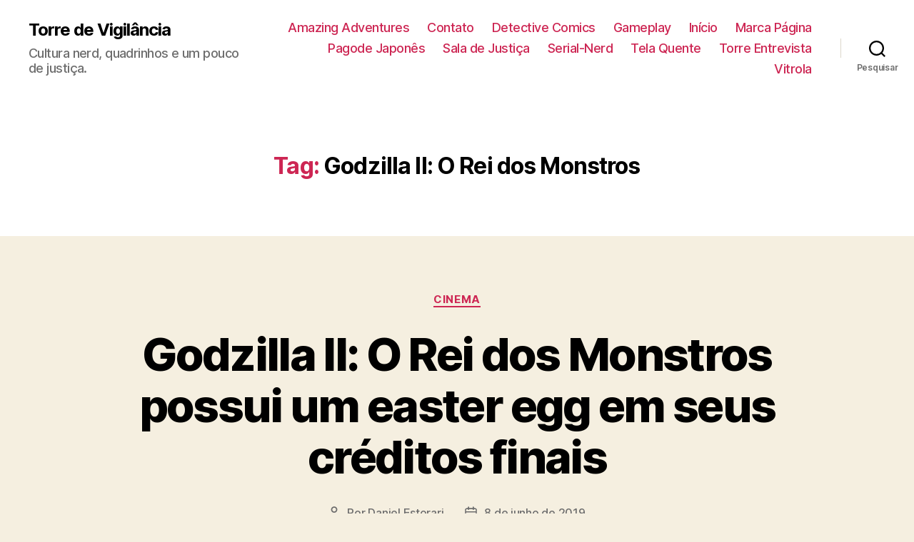

--- FILE ---
content_type: text/html; charset=UTF-8
request_url: https://www.torredevigilancia.com/tag/godzilla-ii-o-rei-dos-monstros/
body_size: 22587
content:
<!DOCTYPE html>

<html class="no-js" lang="pt-BR">

	<head>

		<meta charset="UTF-8">
		<meta name="viewport" content="width=device-width, initial-scale=1.0" >

		<link rel="profile" href="https://gmpg.org/xfn/11">

		<title>Godzilla II: O Rei dos Monstros &#8211; Torre de Vigilância</title>
<meta name='robots' content='max-image-preview:large' />
	<style>img:is([sizes="auto" i], [sizes^="auto," i]) { contain-intrinsic-size: 3000px 1500px }</style>
	<link rel="alternate" type="application/rss+xml" title="Feed para Torre de Vigilância &raquo;" href="https://www.torredevigilancia.com/feed/" />
<link rel="alternate" type="application/rss+xml" title="Feed de comentários para Torre de Vigilância &raquo;" href="https://www.torredevigilancia.com/comments/feed/" />
<link rel="alternate" type="application/rss+xml" title="Feed de tag para Torre de Vigilância &raquo; Godzilla II: O Rei dos Monstros" href="https://www.torredevigilancia.com/tag/godzilla-ii-o-rei-dos-monstros/feed/" />
<script>
window._wpemojiSettings = {"baseUrl":"https:\/\/s.w.org\/images\/core\/emoji\/15.0.3\/72x72\/","ext":".png","svgUrl":"https:\/\/s.w.org\/images\/core\/emoji\/15.0.3\/svg\/","svgExt":".svg","source":{"concatemoji":"https:\/\/www.torredevigilancia.com\/wp-includes\/js\/wp-emoji-release.min.js?ver=6.7.4"}};
/*! This file is auto-generated */
!function(i,n){var o,s,e;function c(e){try{var t={supportTests:e,timestamp:(new Date).valueOf()};sessionStorage.setItem(o,JSON.stringify(t))}catch(e){}}function p(e,t,n){e.clearRect(0,0,e.canvas.width,e.canvas.height),e.fillText(t,0,0);var t=new Uint32Array(e.getImageData(0,0,e.canvas.width,e.canvas.height).data),r=(e.clearRect(0,0,e.canvas.width,e.canvas.height),e.fillText(n,0,0),new Uint32Array(e.getImageData(0,0,e.canvas.width,e.canvas.height).data));return t.every(function(e,t){return e===r[t]})}function u(e,t,n){switch(t){case"flag":return n(e,"\ud83c\udff3\ufe0f\u200d\u26a7\ufe0f","\ud83c\udff3\ufe0f\u200b\u26a7\ufe0f")?!1:!n(e,"\ud83c\uddfa\ud83c\uddf3","\ud83c\uddfa\u200b\ud83c\uddf3")&&!n(e,"\ud83c\udff4\udb40\udc67\udb40\udc62\udb40\udc65\udb40\udc6e\udb40\udc67\udb40\udc7f","\ud83c\udff4\u200b\udb40\udc67\u200b\udb40\udc62\u200b\udb40\udc65\u200b\udb40\udc6e\u200b\udb40\udc67\u200b\udb40\udc7f");case"emoji":return!n(e,"\ud83d\udc26\u200d\u2b1b","\ud83d\udc26\u200b\u2b1b")}return!1}function f(e,t,n){var r="undefined"!=typeof WorkerGlobalScope&&self instanceof WorkerGlobalScope?new OffscreenCanvas(300,150):i.createElement("canvas"),a=r.getContext("2d",{willReadFrequently:!0}),o=(a.textBaseline="top",a.font="600 32px Arial",{});return e.forEach(function(e){o[e]=t(a,e,n)}),o}function t(e){var t=i.createElement("script");t.src=e,t.defer=!0,i.head.appendChild(t)}"undefined"!=typeof Promise&&(o="wpEmojiSettingsSupports",s=["flag","emoji"],n.supports={everything:!0,everythingExceptFlag:!0},e=new Promise(function(e){i.addEventListener("DOMContentLoaded",e,{once:!0})}),new Promise(function(t){var n=function(){try{var e=JSON.parse(sessionStorage.getItem(o));if("object"==typeof e&&"number"==typeof e.timestamp&&(new Date).valueOf()<e.timestamp+604800&&"object"==typeof e.supportTests)return e.supportTests}catch(e){}return null}();if(!n){if("undefined"!=typeof Worker&&"undefined"!=typeof OffscreenCanvas&&"undefined"!=typeof URL&&URL.createObjectURL&&"undefined"!=typeof Blob)try{var e="postMessage("+f.toString()+"("+[JSON.stringify(s),u.toString(),p.toString()].join(",")+"));",r=new Blob([e],{type:"text/javascript"}),a=new Worker(URL.createObjectURL(r),{name:"wpTestEmojiSupports"});return void(a.onmessage=function(e){c(n=e.data),a.terminate(),t(n)})}catch(e){}c(n=f(s,u,p))}t(n)}).then(function(e){for(var t in e)n.supports[t]=e[t],n.supports.everything=n.supports.everything&&n.supports[t],"flag"!==t&&(n.supports.everythingExceptFlag=n.supports.everythingExceptFlag&&n.supports[t]);n.supports.everythingExceptFlag=n.supports.everythingExceptFlag&&!n.supports.flag,n.DOMReady=!1,n.readyCallback=function(){n.DOMReady=!0}}).then(function(){return e}).then(function(){var e;n.supports.everything||(n.readyCallback(),(e=n.source||{}).concatemoji?t(e.concatemoji):e.wpemoji&&e.twemoji&&(t(e.twemoji),t(e.wpemoji)))}))}((window,document),window._wpemojiSettings);
</script>
<link rel='stylesheet' id='sb_instagram_styles-css' href='https://www.torredevigilancia.com/wp-content/plugins/instagram-feed/css/sb-instagram-2-2.min.css?ver=2.4.6' media='all' />
<style id='wp-emoji-styles-inline-css'>

	img.wp-smiley, img.emoji {
		display: inline !important;
		border: none !important;
		box-shadow: none !important;
		height: 1em !important;
		width: 1em !important;
		margin: 0 0.07em !important;
		vertical-align: -0.1em !important;
		background: none !important;
		padding: 0 !important;
	}
</style>
<link rel='stylesheet' id='wp-block-library-css' href='https://www.torredevigilancia.com/wp-includes/css/dist/block-library/style.min.css?ver=6.7.4' media='all' />
<link rel='stylesheet' id='banner-list-block-css' href='https://www.torredevigilancia.com/wp-content/plugins/custom-banners/blocks/banner-list/style.css?ver=1599784630' media='all' />
<link rel='stylesheet' id='rotating-banner-block-css' href='https://www.torredevigilancia.com/wp-content/plugins/custom-banners/blocks/rotating-banner/style.css?ver=1599784630' media='all' />
<link rel='stylesheet' id='single-banner-block-css' href='https://www.torredevigilancia.com/wp-content/plugins/custom-banners/blocks/single-banner/style.css?ver=1599784630' media='all' />
<link rel='stylesheet' id='quads-style-css-css' href='https://www.torredevigilancia.com/wp-content/plugins/quick-adsense-reloaded/includes/gutenberg/dist/blocks.style.build.css?ver=2.0.67.1' media='all' />
<style id='classic-theme-styles-inline-css'>
/*! This file is auto-generated */
.wp-block-button__link{color:#fff;background-color:#32373c;border-radius:9999px;box-shadow:none;text-decoration:none;padding:calc(.667em + 2px) calc(1.333em + 2px);font-size:1.125em}.wp-block-file__button{background:#32373c;color:#fff;text-decoration:none}
</style>
<style id='global-styles-inline-css'>
:root{--wp--preset--aspect-ratio--square: 1;--wp--preset--aspect-ratio--4-3: 4/3;--wp--preset--aspect-ratio--3-4: 3/4;--wp--preset--aspect-ratio--3-2: 3/2;--wp--preset--aspect-ratio--2-3: 2/3;--wp--preset--aspect-ratio--16-9: 16/9;--wp--preset--aspect-ratio--9-16: 9/16;--wp--preset--color--black: #000000;--wp--preset--color--cyan-bluish-gray: #abb8c3;--wp--preset--color--white: #ffffff;--wp--preset--color--pale-pink: #f78da7;--wp--preset--color--vivid-red: #cf2e2e;--wp--preset--color--luminous-vivid-orange: #ff6900;--wp--preset--color--luminous-vivid-amber: #fcb900;--wp--preset--color--light-green-cyan: #7bdcb5;--wp--preset--color--vivid-green-cyan: #00d084;--wp--preset--color--pale-cyan-blue: #8ed1fc;--wp--preset--color--vivid-cyan-blue: #0693e3;--wp--preset--color--vivid-purple: #9b51e0;--wp--preset--color--accent: #cd2653;--wp--preset--color--primary: #000000;--wp--preset--color--secondary: #6d6d6d;--wp--preset--color--subtle-background: #dcd7ca;--wp--preset--color--background: #f5efe0;--wp--preset--gradient--vivid-cyan-blue-to-vivid-purple: linear-gradient(135deg,rgba(6,147,227,1) 0%,rgb(155,81,224) 100%);--wp--preset--gradient--light-green-cyan-to-vivid-green-cyan: linear-gradient(135deg,rgb(122,220,180) 0%,rgb(0,208,130) 100%);--wp--preset--gradient--luminous-vivid-amber-to-luminous-vivid-orange: linear-gradient(135deg,rgba(252,185,0,1) 0%,rgba(255,105,0,1) 100%);--wp--preset--gradient--luminous-vivid-orange-to-vivid-red: linear-gradient(135deg,rgba(255,105,0,1) 0%,rgb(207,46,46) 100%);--wp--preset--gradient--very-light-gray-to-cyan-bluish-gray: linear-gradient(135deg,rgb(238,238,238) 0%,rgb(169,184,195) 100%);--wp--preset--gradient--cool-to-warm-spectrum: linear-gradient(135deg,rgb(74,234,220) 0%,rgb(151,120,209) 20%,rgb(207,42,186) 40%,rgb(238,44,130) 60%,rgb(251,105,98) 80%,rgb(254,248,76) 100%);--wp--preset--gradient--blush-light-purple: linear-gradient(135deg,rgb(255,206,236) 0%,rgb(152,150,240) 100%);--wp--preset--gradient--blush-bordeaux: linear-gradient(135deg,rgb(254,205,165) 0%,rgb(254,45,45) 50%,rgb(107,0,62) 100%);--wp--preset--gradient--luminous-dusk: linear-gradient(135deg,rgb(255,203,112) 0%,rgb(199,81,192) 50%,rgb(65,88,208) 100%);--wp--preset--gradient--pale-ocean: linear-gradient(135deg,rgb(255,245,203) 0%,rgb(182,227,212) 50%,rgb(51,167,181) 100%);--wp--preset--gradient--electric-grass: linear-gradient(135deg,rgb(202,248,128) 0%,rgb(113,206,126) 100%);--wp--preset--gradient--midnight: linear-gradient(135deg,rgb(2,3,129) 0%,rgb(40,116,252) 100%);--wp--preset--font-size--small: 18px;--wp--preset--font-size--medium: 20px;--wp--preset--font-size--large: 26.25px;--wp--preset--font-size--x-large: 42px;--wp--preset--font-size--normal: 21px;--wp--preset--font-size--larger: 32px;--wp--preset--spacing--20: 0.44rem;--wp--preset--spacing--30: 0.67rem;--wp--preset--spacing--40: 1rem;--wp--preset--spacing--50: 1.5rem;--wp--preset--spacing--60: 2.25rem;--wp--preset--spacing--70: 3.38rem;--wp--preset--spacing--80: 5.06rem;--wp--preset--shadow--natural: 6px 6px 9px rgba(0, 0, 0, 0.2);--wp--preset--shadow--deep: 12px 12px 50px rgba(0, 0, 0, 0.4);--wp--preset--shadow--sharp: 6px 6px 0px rgba(0, 0, 0, 0.2);--wp--preset--shadow--outlined: 6px 6px 0px -3px rgba(255, 255, 255, 1), 6px 6px rgba(0, 0, 0, 1);--wp--preset--shadow--crisp: 6px 6px 0px rgba(0, 0, 0, 1);}:where(.is-layout-flex){gap: 0.5em;}:where(.is-layout-grid){gap: 0.5em;}body .is-layout-flex{display: flex;}.is-layout-flex{flex-wrap: wrap;align-items: center;}.is-layout-flex > :is(*, div){margin: 0;}body .is-layout-grid{display: grid;}.is-layout-grid > :is(*, div){margin: 0;}:where(.wp-block-columns.is-layout-flex){gap: 2em;}:where(.wp-block-columns.is-layout-grid){gap: 2em;}:where(.wp-block-post-template.is-layout-flex){gap: 1.25em;}:where(.wp-block-post-template.is-layout-grid){gap: 1.25em;}.has-black-color{color: var(--wp--preset--color--black) !important;}.has-cyan-bluish-gray-color{color: var(--wp--preset--color--cyan-bluish-gray) !important;}.has-white-color{color: var(--wp--preset--color--white) !important;}.has-pale-pink-color{color: var(--wp--preset--color--pale-pink) !important;}.has-vivid-red-color{color: var(--wp--preset--color--vivid-red) !important;}.has-luminous-vivid-orange-color{color: var(--wp--preset--color--luminous-vivid-orange) !important;}.has-luminous-vivid-amber-color{color: var(--wp--preset--color--luminous-vivid-amber) !important;}.has-light-green-cyan-color{color: var(--wp--preset--color--light-green-cyan) !important;}.has-vivid-green-cyan-color{color: var(--wp--preset--color--vivid-green-cyan) !important;}.has-pale-cyan-blue-color{color: var(--wp--preset--color--pale-cyan-blue) !important;}.has-vivid-cyan-blue-color{color: var(--wp--preset--color--vivid-cyan-blue) !important;}.has-vivid-purple-color{color: var(--wp--preset--color--vivid-purple) !important;}.has-black-background-color{background-color: var(--wp--preset--color--black) !important;}.has-cyan-bluish-gray-background-color{background-color: var(--wp--preset--color--cyan-bluish-gray) !important;}.has-white-background-color{background-color: var(--wp--preset--color--white) !important;}.has-pale-pink-background-color{background-color: var(--wp--preset--color--pale-pink) !important;}.has-vivid-red-background-color{background-color: var(--wp--preset--color--vivid-red) !important;}.has-luminous-vivid-orange-background-color{background-color: var(--wp--preset--color--luminous-vivid-orange) !important;}.has-luminous-vivid-amber-background-color{background-color: var(--wp--preset--color--luminous-vivid-amber) !important;}.has-light-green-cyan-background-color{background-color: var(--wp--preset--color--light-green-cyan) !important;}.has-vivid-green-cyan-background-color{background-color: var(--wp--preset--color--vivid-green-cyan) !important;}.has-pale-cyan-blue-background-color{background-color: var(--wp--preset--color--pale-cyan-blue) !important;}.has-vivid-cyan-blue-background-color{background-color: var(--wp--preset--color--vivid-cyan-blue) !important;}.has-vivid-purple-background-color{background-color: var(--wp--preset--color--vivid-purple) !important;}.has-black-border-color{border-color: var(--wp--preset--color--black) !important;}.has-cyan-bluish-gray-border-color{border-color: var(--wp--preset--color--cyan-bluish-gray) !important;}.has-white-border-color{border-color: var(--wp--preset--color--white) !important;}.has-pale-pink-border-color{border-color: var(--wp--preset--color--pale-pink) !important;}.has-vivid-red-border-color{border-color: var(--wp--preset--color--vivid-red) !important;}.has-luminous-vivid-orange-border-color{border-color: var(--wp--preset--color--luminous-vivid-orange) !important;}.has-luminous-vivid-amber-border-color{border-color: var(--wp--preset--color--luminous-vivid-amber) !important;}.has-light-green-cyan-border-color{border-color: var(--wp--preset--color--light-green-cyan) !important;}.has-vivid-green-cyan-border-color{border-color: var(--wp--preset--color--vivid-green-cyan) !important;}.has-pale-cyan-blue-border-color{border-color: var(--wp--preset--color--pale-cyan-blue) !important;}.has-vivid-cyan-blue-border-color{border-color: var(--wp--preset--color--vivid-cyan-blue) !important;}.has-vivid-purple-border-color{border-color: var(--wp--preset--color--vivid-purple) !important;}.has-vivid-cyan-blue-to-vivid-purple-gradient-background{background: var(--wp--preset--gradient--vivid-cyan-blue-to-vivid-purple) !important;}.has-light-green-cyan-to-vivid-green-cyan-gradient-background{background: var(--wp--preset--gradient--light-green-cyan-to-vivid-green-cyan) !important;}.has-luminous-vivid-amber-to-luminous-vivid-orange-gradient-background{background: var(--wp--preset--gradient--luminous-vivid-amber-to-luminous-vivid-orange) !important;}.has-luminous-vivid-orange-to-vivid-red-gradient-background{background: var(--wp--preset--gradient--luminous-vivid-orange-to-vivid-red) !important;}.has-very-light-gray-to-cyan-bluish-gray-gradient-background{background: var(--wp--preset--gradient--very-light-gray-to-cyan-bluish-gray) !important;}.has-cool-to-warm-spectrum-gradient-background{background: var(--wp--preset--gradient--cool-to-warm-spectrum) !important;}.has-blush-light-purple-gradient-background{background: var(--wp--preset--gradient--blush-light-purple) !important;}.has-blush-bordeaux-gradient-background{background: var(--wp--preset--gradient--blush-bordeaux) !important;}.has-luminous-dusk-gradient-background{background: var(--wp--preset--gradient--luminous-dusk) !important;}.has-pale-ocean-gradient-background{background: var(--wp--preset--gradient--pale-ocean) !important;}.has-electric-grass-gradient-background{background: var(--wp--preset--gradient--electric-grass) !important;}.has-midnight-gradient-background{background: var(--wp--preset--gradient--midnight) !important;}.has-small-font-size{font-size: var(--wp--preset--font-size--small) !important;}.has-medium-font-size{font-size: var(--wp--preset--font-size--medium) !important;}.has-large-font-size{font-size: var(--wp--preset--font-size--large) !important;}.has-x-large-font-size{font-size: var(--wp--preset--font-size--x-large) !important;}
:where(.wp-block-post-template.is-layout-flex){gap: 1.25em;}:where(.wp-block-post-template.is-layout-grid){gap: 1.25em;}
:where(.wp-block-columns.is-layout-flex){gap: 2em;}:where(.wp-block-columns.is-layout-grid){gap: 2em;}
:root :where(.wp-block-pullquote){font-size: 1.5em;line-height: 1.6;}
</style>
<link rel='stylesheet' id='contact-form-7-css' href='https://www.torredevigilancia.com/wp-content/plugins/contact-form-7/includes/css/styles.css?ver=5.2.2' media='all' />
<link rel='stylesheet' id='wp-banners-css-css' href='https://www.torredevigilancia.com/wp-content/plugins/custom-banners/assets/css/wp-banners.css?ver=6.7.4' media='all' />
<link rel='stylesheet' id='uaf_client_css-css' href='https://www.torredevigilancia.com/wp-content/uploads/useanyfont/uaf.css?ver=1599784872' media='all' />
<link rel='stylesheet' id='twentytwenty-style-css' href='https://www.torredevigilancia.com/wp-content/themes/twentytwenty/style.css?ver=1.5' media='all' />
<style id='twentytwenty-style-inline-css'>
.color-accent,.color-accent-hover:hover,.color-accent-hover:focus,:root .has-accent-color,.has-drop-cap:not(:focus):first-letter,.wp-block-button.is-style-outline,a { color: #cd2653; }blockquote,.border-color-accent,.border-color-accent-hover:hover,.border-color-accent-hover:focus { border-color: #cd2653; }button,.button,.faux-button,.wp-block-button__link,.wp-block-file .wp-block-file__button,input[type="button"],input[type="reset"],input[type="submit"],.bg-accent,.bg-accent-hover:hover,.bg-accent-hover:focus,:root .has-accent-background-color,.comment-reply-link { background-color: #cd2653; }.fill-children-accent,.fill-children-accent * { fill: #cd2653; }body,.entry-title a,:root .has-primary-color { color: #000000; }:root .has-primary-background-color { background-color: #000000; }cite,figcaption,.wp-caption-text,.post-meta,.entry-content .wp-block-archives li,.entry-content .wp-block-categories li,.entry-content .wp-block-latest-posts li,.wp-block-latest-comments__comment-date,.wp-block-latest-posts__post-date,.wp-block-embed figcaption,.wp-block-image figcaption,.wp-block-pullquote cite,.comment-metadata,.comment-respond .comment-notes,.comment-respond .logged-in-as,.pagination .dots,.entry-content hr:not(.has-background),hr.styled-separator,:root .has-secondary-color { color: #6d6d6d; }:root .has-secondary-background-color { background-color: #6d6d6d; }pre,fieldset,input,textarea,table,table *,hr { border-color: #dcd7ca; }caption,code,code,kbd,samp,.wp-block-table.is-style-stripes tbody tr:nth-child(odd),:root .has-subtle-background-background-color { background-color: #dcd7ca; }.wp-block-table.is-style-stripes { border-bottom-color: #dcd7ca; }.wp-block-latest-posts.is-grid li { border-top-color: #dcd7ca; }:root .has-subtle-background-color { color: #dcd7ca; }body:not(.overlay-header) .primary-menu > li > a,body:not(.overlay-header) .primary-menu > li > .icon,.modal-menu a,.footer-menu a, .footer-widgets a,#site-footer .wp-block-button.is-style-outline,.wp-block-pullquote:before,.singular:not(.overlay-header) .entry-header a,.archive-header a,.header-footer-group .color-accent,.header-footer-group .color-accent-hover:hover { color: #cd2653; }.social-icons a,#site-footer button:not(.toggle),#site-footer .button,#site-footer .faux-button,#site-footer .wp-block-button__link,#site-footer .wp-block-file__button,#site-footer input[type="button"],#site-footer input[type="reset"],#site-footer input[type="submit"] { background-color: #cd2653; }.header-footer-group,body:not(.overlay-header) #site-header .toggle,.menu-modal .toggle { color: #000000; }body:not(.overlay-header) .primary-menu ul { background-color: #000000; }body:not(.overlay-header) .primary-menu > li > ul:after { border-bottom-color: #000000; }body:not(.overlay-header) .primary-menu ul ul:after { border-left-color: #000000; }.site-description,body:not(.overlay-header) .toggle-inner .toggle-text,.widget .post-date,.widget .rss-date,.widget_archive li,.widget_categories li,.widget cite,.widget_pages li,.widget_meta li,.widget_nav_menu li,.powered-by-wordpress,.to-the-top,.singular .entry-header .post-meta,.singular:not(.overlay-header) .entry-header .post-meta a { color: #6d6d6d; }.header-footer-group pre,.header-footer-group fieldset,.header-footer-group input,.header-footer-group textarea,.header-footer-group table,.header-footer-group table *,.footer-nav-widgets-wrapper,#site-footer,.menu-modal nav *,.footer-widgets-outer-wrapper,.footer-top { border-color: #dcd7ca; }.header-footer-group table caption,body:not(.overlay-header) .header-inner .toggle-wrapper::before { background-color: #dcd7ca; }
</style>
<link rel='stylesheet' id='twentytwenty-print-style-css' href='https://www.torredevigilancia.com/wp-content/themes/twentytwenty/print.css?ver=1.5' media='print' />
<style id='quads-styles-inline-css'>

        .quads-location {
            visibility: hidden;
        }
    .quads-location ins.adsbygoogle {
        background: transparent !important;
    }
    .quads.quads_ad_container { display: grid; grid-template-columns: auto; grid-gap: 10px; padding: 10px; }
    .grid_image{animation: fadeIn 0.5s;-webkit-animation: fadeIn 0.5s;-moz-animation: fadeIn 0.5s;
        -o-animation: fadeIn 0.5s;-ms-animation: fadeIn 0.5s;}
    .quads-ad-label { font-size: 12px; text-align: center; color: #333;}
    .quads-text-around-ad-label-text_around_left {
        width: 50%;
        float: left;
    }
    .quads-text-around-ad-label-text_around_right {
        width: 50%;
        float: right;
    }
    .quads-popupad {
        position: fixed;
        top: 0px;
        left:0px;
        width: 100%;
        height: 100em;
        background-color: rgba(0,0,0,0.6);
        z-index: 999;
        max-width: 100em !important;
        margin: 0 auto;
    }
    .quads.quads_ad_container_ {
        position: fixed;
        top: 40%;
        left: 36%;
    }
    #btn_close{
		background-color: #fff;
		width: 25px;
		height: 25px;
		text-align: center;
		line-height: 22px;
		position: absolute;
		right: -10px;
		top: -10px;
		cursor: pointer;
		transition: all 0.5s ease;
		border-radius: 50%;
	}
    #btn_close_video{
		background-color: #fff;
		width: 25px;
		height: 25px;
		text-align: center;
		line-height: 22px;
		position: absolute;
		right: -10px;
		top: -10px;
		cursor: pointer;
		transition: all 0.5s ease;
		border-radius: 50%;
        z-index:100;
	}
    .post_half_page_ad{
        visibility: visible;
        position: fixed;
        top: 0;
        right: -200vw;
    }
    #post_half_page_openClose {
        -webkit-transform: rotate(90deg);
        -webkit-transform-origin: left top;
        -moz-transform: rotate(90deg);
        -moz-transform-origin: left top;
        -o-transform: rotate(90deg);
        -o-transform-origin: left top;
        -ms-transform: rotate(90deg);
        -ms-transform-origin: left top;
        -transform: rotate(90deg);
        -transform-origin: left top;
        position: absolute;
        left: 4px;
        top: 0%;
        cursor: pointer;
        z-index: 999999;
        display: none;
    }
    #post_half_pageVertical-text {
        background: #000000;
        text-align: center;
        z-index: 999999;
        cursor: pointer;
        color: #FFFFFF;
        float: left;
        font-size: 13pt;
        padding: 5px;
        font-weight: bold;
        width: 85vh;
        font-family: verdana;
        text-transform: uppercase;
    }
    .half-page-arrow-left {
        position: absolute;
        cursor: pointer;
        width: 0;
        height: 0;
        border-right: 15px solid #FFFFFF;
        border-top: 15px solid transparent;
        border-bottom: 15px solid transparent;
        left: -27px;
        z-index: 9999999;
        top: 8vh;
    }
    .half-page-arrow-right {
        position: absolute;
        cursor: pointer;
        width: 0;
        height: 0;
        border-left: 15px solid #FFFFFF;
        border-top: 15px solid transparent;
        border-bottom: 15px solid transparent;
        left: -25px;
        z-index: 9999999;
        bottom: 30vh;
    }
    @media screen and (max-width: 520px) {
        .post_half_page_ad {
            display: none;
        }
        #post_half_pageVertical-text {
            width: 100%;
            font-size: 14px;
        }
        .half-page-arrow-left{
            left: 12px;
            bottom: 8px;
            top: 12px;
            border-left: 10px solid #ffffff00;
            border-top: none;
            border-bottom: 10px solid white;
            border-right: 10px solid #ffffff00;
        }
        .half-page-arrow-right {
            border-left: 10px solid #ffffff00;
            border-top: 10px solid white;
            border-bottom: none;
            border-right: 10px solid #ffffff00;
            right: 12px;
            left: unset;
            top: 13px;
            bottom: 8px;
        }
    }
    @media screen and (max-width: 480px) {
        .quads.quads_ad_container_ {
            left: 10px;
        }
    } 
    .wpquads-3d-container {
        border-radius:3px;
        position:relative;
        -webkit-perspective:1000px;
        -moz-perspective:1000px;
        -ms-perspective:1000px;
        -o-perspective:1000px;
        perspective:1000px;
        z-index:999999;
    }
    .wpquads-3d-cube{
        width:100%;
        height:100%;
        position:absolute;
        -webkit-transition:-webkit-transform 1s;
        -moz-transition:-moz-transform 1s;
        -o-transition:-o-transform 1s;
        transition:transform 1s;
        -webkit-transform-style:preserve-3d;
        -moz-transform-style:preserve-3d;
        -ms-transform-style:preserve-3d;
        -o-transform-style:preserve-3d;
        transform-style:preserve-3d;
    }
    .wpquads-3d-cube .wpquads-3d-item{
        position:absolute;
        border:3px inset;
        border-style:outset
    }
    .wpquads-3d-close{
        text-align:right;
    }
    #wpquads-close-btn{
        text-decoration:none !important;
        cursor:pointer;
    }
    .wpquads-3d-cube .wpquads-3d-item, .wpquads-3d-cube .wpquads-3d-item img{
        display:block;
        margin:0;
        width:100%;
        height:100%;
        background:#fff;
    }
    .ewd-ufaq-faqs .wpquads-3d-container {
        display: none;
    }   
    .quads-video {
        position: fixed;
        bottom: 0px;
        z-index: 9999999;
    }
    quads_ad_container_video{
        max-width:220px;
    }
    .parallax_main {
        padding-left: 3px;
        padding-right: 3px;
    }
    .parallax_main {
        display:none;
        position: fixed;
        top: 0;
        left: 0;
        bottom: 0;
        right: 0;
        background: #00000070;
        overflow-y: auto;
        background-attachment: fixed;
        background-position: center;
        -moz-transition: all 0.3s ease-in-out;
        -o-transition: all 0.3s ease-in-out;
        -ms-transition: all 0.3s ease-in-out;
        -webkit-transition: all 0.3s ease-in-out;
        transition: all 03s ease-in-out;
    }
    .parallax_main .quads-parallax-spacer {
        display: block;
        padding-top: 100vh;
        position: relative;
        pointer-events: none;
    }
    .quads-parallax {
        bottom: 0px;
        z-index: 9999999;
        bottom: 0;
        left: 0;
        right: 0; 
        margin: 0 auto;
        position:relative;
        -moz-transition: all 0.3s ease;
        -o-transition: all 0.3s ease;
        -ms-transition: all 0.3s ease;
        -webkit-transition: all 0.3s ease;
        transition: all 0.3s ease;
    }
    .parallax_popup_img {
        text-align: center;
        margin: 0 auto;
    }
    .quads_parallax_scroll_text{
        display: none;
        position: fixed;
        left: 0;
        z-index: 1;
        color: #989898;
        right: 0;
        text-align: center;
        font-weight: 600;
        font-size: 15px;
        background: #fff;
        padding: 6px;
        top: 5px;
    }
    .quads_click_impression { display: none;}
    .quads-sticky {
        width: 100% !important;
        position: fixed;
        max-width: 100%!important;
        bottom:0;
        margin:0;
        text-align: center;
    }
    .quads-sticky .quads-location {
        text-align: center;
    }.quads-sticky .wp_quads_dfp {
        display: contents;
    }
    a.quads-sticky-ad-close {
        background-color: #fff;
        width: 25px;
        height: 25px;
        text-align: center;
        line-height: 22px;
        position: absolute;
        right: 0px;
        top: -15px;
        cursor: pointer;
        transition: all 0.5s ease;
        border-radius: 50%;
    }
    
</style>
<script src="https://www.torredevigilancia.com/wp-includes/js/jquery/jquery.min.js?ver=3.7.1" id="jquery-core-js"></script>
<script src="https://www.torredevigilancia.com/wp-includes/js/jquery/jquery-migrate.min.js?ver=3.4.1" id="jquery-migrate-js"></script>
<script id="jquery-js-after">
jQuery(document).ready(function() {
	jQuery(".4cb76d6e571fecb92bd706ee883af4d0").click(function() {
		jQuery.post(
			"https://www.torredevigilancia.com/wp-admin/admin-ajax.php", {
				"action": "quick_adsense_onpost_ad_click",
				"quick_adsense_onpost_ad_index": jQuery(this).attr("data-index"),
				"quick_adsense_nonce": "3575dd1008",
			}, function(response) { }
		);
	});
});
</script>
<script src="https://www.torredevigilancia.com/wp-content/themes/twentytwenty/assets/js/index.js?ver=1.5" id="twentytwenty-js-js" async></script>
<link rel="https://api.w.org/" href="https://www.torredevigilancia.com/wp-json/" /><link rel="alternate" title="JSON" type="application/json" href="https://www.torredevigilancia.com/wp-json/wp/v2/tags/8098" /><link rel="EditURI" type="application/rsd+xml" title="RSD" href="https://www.torredevigilancia.com/xmlrpc.php?rsd" />
<meta name="generator" content="WordPress 6.7.4" />
<style type="text/css" media="screen">.anuncio-escritores{ height: 150px;}
.anuncios-lateral{ width: 260px;}
.anuncio-lateral-alto{ width:260px; height: 400px;}</style><meta name="generator" content="Site Kit by Google 1.92.0" /><script type='text/javascript'>document.cookie = 'quads_browser_width='+screen.width;</script>	<script>document.documentElement.className = document.documentElement.className.replace( 'no-js', 'js' );</script>
	
	</head>

	<body class="archive tag tag-godzilla-ii-o-rei-dos-monstros tag-8098 wp-embed-responsive enable-search-modal has-no-pagination showing-comments show-avatars footer-top-visible">

		<a class="skip-link screen-reader-text" href="#site-content">Pular para o conteúdo</a>
		<header id="site-header" class="header-footer-group" role="banner">

			<div class="header-inner section-inner">

				<div class="header-titles-wrapper">

					
						<button class="toggle search-toggle mobile-search-toggle" data-toggle-target=".search-modal" data-toggle-body-class="showing-search-modal" data-set-focus=".search-modal .search-field" aria-expanded="false">
							<span class="toggle-inner">
								<span class="toggle-icon">
									<svg class="svg-icon" aria-hidden="true" role="img" focusable="false" xmlns="http://www.w3.org/2000/svg" width="23" height="23" viewBox="0 0 23 23"><path d="M38.710696,48.0601792 L43,52.3494831 L41.3494831,54 L37.0601792,49.710696 C35.2632422,51.1481185 32.9839107,52.0076499 30.5038249,52.0076499 C24.7027226,52.0076499 20,47.3049272 20,41.5038249 C20,35.7027226 24.7027226,31 30.5038249,31 C36.3049272,31 41.0076499,35.7027226 41.0076499,41.5038249 C41.0076499,43.9839107 40.1481185,46.2632422 38.710696,48.0601792 Z M36.3875844,47.1716785 C37.8030221,45.7026647 38.6734666,43.7048964 38.6734666,41.5038249 C38.6734666,36.9918565 35.0157934,33.3341833 30.5038249,33.3341833 C25.9918565,33.3341833 22.3341833,36.9918565 22.3341833,41.5038249 C22.3341833,46.0157934 25.9918565,49.6734666 30.5038249,49.6734666 C32.7048964,49.6734666 34.7026647,48.8030221 36.1716785,47.3875844 C36.2023931,47.347638 36.2360451,47.3092237 36.2726343,47.2726343 C36.3092237,47.2360451 36.347638,47.2023931 36.3875844,47.1716785 Z" transform="translate(-20 -31)" /></svg>								</span>
								<span class="toggle-text">Pesquisar</span>
							</span>
						</button><!-- .search-toggle -->

					
					<div class="header-titles">

						<div class="site-title faux-heading"><a href="https://www.torredevigilancia.com/">Torre de Vigilância</a></div><div class="site-description">Cultura nerd, quadrinhos e um pouco de justiça.</div><!-- .site-description -->
					</div><!-- .header-titles -->

					<button class="toggle nav-toggle mobile-nav-toggle" data-toggle-target=".menu-modal"  data-toggle-body-class="showing-menu-modal" aria-expanded="false" data-set-focus=".close-nav-toggle">
						<span class="toggle-inner">
							<span class="toggle-icon">
								<svg class="svg-icon" aria-hidden="true" role="img" focusable="false" xmlns="http://www.w3.org/2000/svg" width="26" height="7" viewBox="0 0 26 7"><path fill-rule="evenodd" d="M332.5,45 C330.567003,45 329,43.4329966 329,41.5 C329,39.5670034 330.567003,38 332.5,38 C334.432997,38 336,39.5670034 336,41.5 C336,43.4329966 334.432997,45 332.5,45 Z M342,45 C340.067003,45 338.5,43.4329966 338.5,41.5 C338.5,39.5670034 340.067003,38 342,38 C343.932997,38 345.5,39.5670034 345.5,41.5 C345.5,43.4329966 343.932997,45 342,45 Z M351.5,45 C349.567003,45 348,43.4329966 348,41.5 C348,39.5670034 349.567003,38 351.5,38 C353.432997,38 355,39.5670034 355,41.5 C355,43.4329966 353.432997,45 351.5,45 Z" transform="translate(-329 -38)" /></svg>							</span>
							<span class="toggle-text">Menu</span>
						</span>
					</button><!-- .nav-toggle -->

				</div><!-- .header-titles-wrapper -->

				<div class="header-navigation-wrapper">

					
							<nav class="primary-menu-wrapper" aria-label="Horizontal" role="navigation">

								<ul class="primary-menu reset-list-style">

								<li class="page_item page-item-22440"><a href="https://www.torredevigilancia.com/amazing-adventures/">Amazing Adventures</a></li>
<li class="page_item page-item-988"><a href="https://www.torredevigilancia.com/contato/">Contato</a></li>
<li class="page_item page-item-2226"><a href="https://www.torredevigilancia.com/detective-comics/">Detective Comics</a></li>
<li class="page_item page-item-2230"><a href="https://www.torredevigilancia.com/gameplay/">Gameplay</a></li>
<li class="page_item page-item-2930"><a href="https://www.torredevigilancia.com/">Início</a></li>
<li class="page_item page-item-2238"><a href="https://www.torredevigilancia.com/marca-pagina/">Marca Página</a></li>
<li class="page_item page-item-2252"><a href="https://www.torredevigilancia.com/pagode-japones/">Pagode Japonês</a></li>
<li class="page_item page-item-2576"><a href="https://www.torredevigilancia.com/sala-de-justica/">Sala de Justiça</a></li>
<li class="page_item page-item-2243"><a href="https://www.torredevigilancia.com/serial-nerd/">Serial-Nerd</a></li>
<li class="page_item page-item-2248"><a href="https://www.torredevigilancia.com/tela-quente/">Tela Quente</a></li>
<li class="page_item page-item-2573"><a href="https://www.torredevigilancia.com/torre-entrevista/">Torre Entrevista</a></li>
<li class="page_item page-item-2234"><a href="https://www.torredevigilancia.com/vitrola/">Vitrola</a></li>

								</ul>

							</nav><!-- .primary-menu-wrapper -->

						
						<div class="header-toggles hide-no-js">

						
							<div class="toggle-wrapper search-toggle-wrapper">

								<button class="toggle search-toggle desktop-search-toggle" data-toggle-target=".search-modal" data-toggle-body-class="showing-search-modal" data-set-focus=".search-modal .search-field" aria-expanded="false">
									<span class="toggle-inner">
										<svg class="svg-icon" aria-hidden="true" role="img" focusable="false" xmlns="http://www.w3.org/2000/svg" width="23" height="23" viewBox="0 0 23 23"><path d="M38.710696,48.0601792 L43,52.3494831 L41.3494831,54 L37.0601792,49.710696 C35.2632422,51.1481185 32.9839107,52.0076499 30.5038249,52.0076499 C24.7027226,52.0076499 20,47.3049272 20,41.5038249 C20,35.7027226 24.7027226,31 30.5038249,31 C36.3049272,31 41.0076499,35.7027226 41.0076499,41.5038249 C41.0076499,43.9839107 40.1481185,46.2632422 38.710696,48.0601792 Z M36.3875844,47.1716785 C37.8030221,45.7026647 38.6734666,43.7048964 38.6734666,41.5038249 C38.6734666,36.9918565 35.0157934,33.3341833 30.5038249,33.3341833 C25.9918565,33.3341833 22.3341833,36.9918565 22.3341833,41.5038249 C22.3341833,46.0157934 25.9918565,49.6734666 30.5038249,49.6734666 C32.7048964,49.6734666 34.7026647,48.8030221 36.1716785,47.3875844 C36.2023931,47.347638 36.2360451,47.3092237 36.2726343,47.2726343 C36.3092237,47.2360451 36.347638,47.2023931 36.3875844,47.1716785 Z" transform="translate(-20 -31)" /></svg>										<span class="toggle-text">Pesquisar</span>
									</span>
								</button><!-- .search-toggle -->

							</div>

							
						</div><!-- .header-toggles -->
						
				</div><!-- .header-navigation-wrapper -->

			</div><!-- .header-inner -->

			<div class="search-modal cover-modal header-footer-group" data-modal-target-string=".search-modal">

	<div class="search-modal-inner modal-inner">

		<div class="section-inner">

			<form role="search" aria-label="Pesquisar por:" method="get" class="search-form" action="https://www.torredevigilancia.com/">
	<label for="search-form-1">
		<span class="screen-reader-text">Pesquisar por:</span>
		<input type="search" id="search-form-1" class="search-field" placeholder="Pesquisar &hellip;" value="" name="s" />
	</label>
	<input type="submit" class="search-submit" value="Pesquisar" />
</form>

			<button class="toggle search-untoggle close-search-toggle fill-children-current-color" data-toggle-target=".search-modal" data-toggle-body-class="showing-search-modal" data-set-focus=".search-modal .search-field" aria-expanded="false">
				<span class="screen-reader-text">Fechar pesquisa</span>
				<svg class="svg-icon" aria-hidden="true" role="img" focusable="false" xmlns="http://www.w3.org/2000/svg" width="16" height="16" viewBox="0 0 16 16"><polygon fill="" fill-rule="evenodd" points="6.852 7.649 .399 1.195 1.445 .149 7.899 6.602 14.352 .149 15.399 1.195 8.945 7.649 15.399 14.102 14.352 15.149 7.899 8.695 1.445 15.149 .399 14.102" /></svg>			</button><!-- .search-toggle -->

		</div><!-- .section-inner -->

	</div><!-- .search-modal-inner -->

</div><!-- .menu-modal -->

		</header><!-- #site-header -->

		
<div class="menu-modal cover-modal header-footer-group" data-modal-target-string=".menu-modal">

	<div class="menu-modal-inner modal-inner">

		<div class="menu-wrapper section-inner">

			<div class="menu-top">

				<button class="toggle close-nav-toggle fill-children-current-color" data-toggle-target=".menu-modal" data-toggle-body-class="showing-menu-modal" aria-expanded="false" data-set-focus=".menu-modal">
					<span class="toggle-text">Fechar menu</span>
					<svg class="svg-icon" aria-hidden="true" role="img" focusable="false" xmlns="http://www.w3.org/2000/svg" width="16" height="16" viewBox="0 0 16 16"><polygon fill="" fill-rule="evenodd" points="6.852 7.649 .399 1.195 1.445 .149 7.899 6.602 14.352 .149 15.399 1.195 8.945 7.649 15.399 14.102 14.352 15.149 7.899 8.695 1.445 15.149 .399 14.102" /></svg>				</button><!-- .nav-toggle -->

				
					<nav class="mobile-menu" aria-label="Dispositivo móvel" role="navigation">

						<ul class="modal-menu reset-list-style">

						<li class="page_item page-item-22440"><div class="ancestor-wrapper"><a href="https://www.torredevigilancia.com/amazing-adventures/">Amazing Adventures</a></div><!-- .ancestor-wrapper --></li>
<li class="page_item page-item-988"><div class="ancestor-wrapper"><a href="https://www.torredevigilancia.com/contato/">Contato</a></div><!-- .ancestor-wrapper --></li>
<li class="page_item page-item-2226"><div class="ancestor-wrapper"><a href="https://www.torredevigilancia.com/detective-comics/">Detective Comics</a></div><!-- .ancestor-wrapper --></li>
<li class="page_item page-item-2230"><div class="ancestor-wrapper"><a href="https://www.torredevigilancia.com/gameplay/">Gameplay</a></div><!-- .ancestor-wrapper --></li>
<li class="page_item page-item-2930"><div class="ancestor-wrapper"><a href="https://www.torredevigilancia.com/">Início</a></div><!-- .ancestor-wrapper --></li>
<li class="page_item page-item-2238"><div class="ancestor-wrapper"><a href="https://www.torredevigilancia.com/marca-pagina/">Marca Página</a></div><!-- .ancestor-wrapper --></li>
<li class="page_item page-item-2252"><div class="ancestor-wrapper"><a href="https://www.torredevigilancia.com/pagode-japones/">Pagode Japonês</a></div><!-- .ancestor-wrapper --></li>
<li class="page_item page-item-2576"><div class="ancestor-wrapper"><a href="https://www.torredevigilancia.com/sala-de-justica/">Sala de Justiça</a></div><!-- .ancestor-wrapper --></li>
<li class="page_item page-item-2243"><div class="ancestor-wrapper"><a href="https://www.torredevigilancia.com/serial-nerd/">Serial-Nerd</a></div><!-- .ancestor-wrapper --></li>
<li class="page_item page-item-2248"><div class="ancestor-wrapper"><a href="https://www.torredevigilancia.com/tela-quente/">Tela Quente</a></div><!-- .ancestor-wrapper --></li>
<li class="page_item page-item-2573"><div class="ancestor-wrapper"><a href="https://www.torredevigilancia.com/torre-entrevista/">Torre Entrevista</a></div><!-- .ancestor-wrapper --></li>
<li class="page_item page-item-2234"><div class="ancestor-wrapper"><a href="https://www.torredevigilancia.com/vitrola/">Vitrola</a></div><!-- .ancestor-wrapper --></li>

						</ul>

					</nav>

					
			</div><!-- .menu-top -->

			<div class="menu-bottom">

				
			</div><!-- .menu-bottom -->

		</div><!-- .menu-wrapper -->

	</div><!-- .menu-modal-inner -->

</div><!-- .menu-modal -->

<main id="site-content" role="main">

	
		<header class="archive-header has-text-align-center header-footer-group">

			<div class="archive-header-inner section-inner medium">

									<h1 class="archive-title"><span class="color-accent">Tag:</span> <span>Godzilla II: O Rei dos Monstros</span></h1>
				
				
			</div><!-- .archive-header-inner -->

		</header><!-- .archive-header -->

		
<article class="post-94397 post type-post status-publish format-standard has-post-thumbnail hentry category-cinema tag-godzilla-ii-o-rei-dos-monstros tag-warner-bros-pictures" id="post-94397">

	
<header class="entry-header has-text-align-center">

	<div class="entry-header-inner section-inner medium">

		
			<div class="entry-categories">
				<span class="screen-reader-text">Categorias</span>
				<div class="entry-categories-inner">
					<a href="https://www.torredevigilancia.com/category/categorias/cinema/" rel="category tag">Cinema</a>				</div><!-- .entry-categories-inner -->
			</div><!-- .entry-categories -->

			<h2 class="entry-title heading-size-1"><a href="https://www.torredevigilancia.com/godzilla-ii-o-rei-dos-monstros-possui-um-easter-egg-em-seus-creditos-finais/">Godzilla II: O Rei dos Monstros possui um easter egg em seus créditos finais</a></h2>
		<div class="post-meta-wrapper post-meta-single post-meta-single-top">

			<ul class="post-meta">

									<li class="post-author meta-wrapper">
						<span class="meta-icon">
							<span class="screen-reader-text">Autor do post</span>
							<svg class="svg-icon" aria-hidden="true" role="img" focusable="false" xmlns="http://www.w3.org/2000/svg" width="18" height="20" viewBox="0 0 18 20"><path fill="" d="M18,19 C18,19.5522847 17.5522847,20 17,20 C16.4477153,20 16,19.5522847 16,19 L16,17 C16,15.3431458 14.6568542,14 13,14 L5,14 C3.34314575,14 2,15.3431458 2,17 L2,19 C2,19.5522847 1.55228475,20 1,20 C0.44771525,20 0,19.5522847 0,19 L0,17 C0,14.2385763 2.23857625,12 5,12 L13,12 C15.7614237,12 18,14.2385763 18,17 L18,19 Z M9,10 C6.23857625,10 4,7.76142375 4,5 C4,2.23857625 6.23857625,0 9,0 C11.7614237,0 14,2.23857625 14,5 C14,7.76142375 11.7614237,10 9,10 Z M9,8 C10.6568542,8 12,6.65685425 12,5 C12,3.34314575 10.6568542,2 9,2 C7.34314575,2 6,3.34314575 6,5 C6,6.65685425 7.34314575,8 9,8 Z" /></svg>						</span>
						<span class="meta-text">
							Por <a href="https://www.torredevigilancia.com/author/daniel-estorari/">Daniel Estorari</a>						</span>
					</li>
										<li class="post-date meta-wrapper">
						<span class="meta-icon">
							<span class="screen-reader-text">Data de publicação</span>
							<svg class="svg-icon" aria-hidden="true" role="img" focusable="false" xmlns="http://www.w3.org/2000/svg" width="18" height="19" viewBox="0 0 18 19"><path fill="" d="M4.60069444,4.09375 L3.25,4.09375 C2.47334957,4.09375 1.84375,4.72334957 1.84375,5.5 L1.84375,7.26736111 L16.15625,7.26736111 L16.15625,5.5 C16.15625,4.72334957 15.5266504,4.09375 14.75,4.09375 L13.3993056,4.09375 L13.3993056,4.55555556 C13.3993056,5.02154581 13.0215458,5.39930556 12.5555556,5.39930556 C12.0895653,5.39930556 11.7118056,5.02154581 11.7118056,4.55555556 L11.7118056,4.09375 L6.28819444,4.09375 L6.28819444,4.55555556 C6.28819444,5.02154581 5.9104347,5.39930556 5.44444444,5.39930556 C4.97845419,5.39930556 4.60069444,5.02154581 4.60069444,4.55555556 L4.60069444,4.09375 Z M6.28819444,2.40625 L11.7118056,2.40625 L11.7118056,1 C11.7118056,0.534009742 12.0895653,0.15625 12.5555556,0.15625 C13.0215458,0.15625 13.3993056,0.534009742 13.3993056,1 L13.3993056,2.40625 L14.75,2.40625 C16.4586309,2.40625 17.84375,3.79136906 17.84375,5.5 L17.84375,15.875 C17.84375,17.5836309 16.4586309,18.96875 14.75,18.96875 L3.25,18.96875 C1.54136906,18.96875 0.15625,17.5836309 0.15625,15.875 L0.15625,5.5 C0.15625,3.79136906 1.54136906,2.40625 3.25,2.40625 L4.60069444,2.40625 L4.60069444,1 C4.60069444,0.534009742 4.97845419,0.15625 5.44444444,0.15625 C5.9104347,0.15625 6.28819444,0.534009742 6.28819444,1 L6.28819444,2.40625 Z M1.84375,8.95486111 L1.84375,15.875 C1.84375,16.6516504 2.47334957,17.28125 3.25,17.28125 L14.75,17.28125 C15.5266504,17.28125 16.15625,16.6516504 16.15625,15.875 L16.15625,8.95486111 L1.84375,8.95486111 Z" /></svg>						</span>
						<span class="meta-text">
							<a href="https://www.torredevigilancia.com/godzilla-ii-o-rei-dos-monstros-possui-um-easter-egg-em-seus-creditos-finais/">8 de junho de 2019</a>
						</span>
					</li>
					
			</ul><!-- .post-meta -->

		</div><!-- .post-meta-wrapper -->

		
	</div><!-- .entry-header-inner -->

</header><!-- .entry-header -->

	<figure class="featured-media">

		<div class="featured-media-inner section-inner medium">

			<img width="760" height="428" src="https://www.torredevigilancia.com/wp-content/uploads/2019/06/godzilla-760x428.png" class="attachment-post-thumbnail size-post-thumbnail wp-post-image" alt="" decoding="async" fetchpriority="high" srcset="https://www.torredevigilancia.com/wp-content/uploads/2019/06/godzilla-760x428.png 760w, https://www.torredevigilancia.com/wp-content/uploads/2019/06/godzilla-760x428-400x225.png 400w" sizes="(max-width: 760px) 100vw, 760px" />
		</div><!-- .featured-media-inner -->

	</figure><!-- .featured-media -->

	
	<div class="post-inner thin ">

		<div class="entry-content">

			<p style="text-align: justify;"><span style="font-family: Arial, Helvetica, sans-serif;">A <strong>Warner Bros.</strong> escondeu um pequeno<em> easter egg</em> durante os créditos finais de <strong>Godzilla II: O Rei dos Monstros,</strong> que não é tão difícil de ser encontrado.</span></p>
<p style="text-align: justify;"><span style="font-family: Arial, Helvetica, sans-serif;">Quando os nomes dos atores nos créditos finais estão subindo, percebe-se que os protagonistas colossais (<strong>Godzilla, Mothra, King Gidorah e Rodan</strong>) são creditados como os seus próprios intérpretes. </span></p>
<p><img decoding="async" class="alignnone size-full wp-image-94642" src="https://www.torredevigilancia.com/wp-content/uploads/2019/06/62001017_2676524982417840_2399140457775890432_n.jpg" alt="" width="480" height="282" srcset="https://www.torredevigilancia.com/wp-content/uploads/2019/06/62001017_2676524982417840_2399140457775890432_n.jpg 480w, https://www.torredevigilancia.com/wp-content/uploads/2019/06/62001017_2676524982417840_2399140457775890432_n-400x235.jpg 400w" sizes="(max-width: 480px) 100vw, 480px" /></p>
<p><span style="font-family: Arial, Helvetica, sans-serif;">A seguir, você pode conferir algumas artes conceituais da produção:</span></p>
<p>https://www.instagram.com/p/ByS01RrBQ4H/</p>
<p style="text-align: justify;"><em><span style="font-family: Arial, Helvetica, sans-serif;">Nesta continuação que se passa cinco anos após Godzilla (2014), os integrantes da agência Monarch precisam lidar com a súbita aparição de vários monstros, incluindo Mothra, Rodan e Ghidorah. Enquanto buscam uma aliança com o próprio Godzilla a fim de garantir o equilíbrio da Terra, os humanos acabam fazendo parte de uma grande disputa por poder protagonizada por titãs.</span></em></p>
<p><span style="font-family: Arial, Helvetica, sans-serif;"><strong>Godzilla II: O Rei dos Monstros</strong> já está em cartaz em todos os cinemas do país.</span></p>
<p><iframe style="width: 120px; height: 240px;" src="//ws-na.amazon-adsystem.com/widgets/q?ServiceVersion=20070822&amp;OneJS=1&amp;Operation=GetAdHtml&amp;MarketPlace=BR&amp;source=ss&amp;ref=as_ss_li_til&amp;ad_type=product_link&amp;tracking_id=torrdevigi08-20&amp;marketplace=amazon&amp;region=BR&amp;placement=B07SC4Y914&amp;asins=B07SC4Y914&amp;linkId=f600c5a35309a9927670cec4f6940154&amp;show_border=true&amp;link_opens_in_new_window=true" frameborder="0" marginwidth="0" marginheight="0" scrolling="no"></iframe><iframe style="width: 120px; height: 240px;" src="//ws-na.amazon-adsystem.com/widgets/q?ServiceVersion=20070822&amp;OneJS=1&amp;Operation=GetAdHtml&amp;MarketPlace=BR&amp;source=ss&amp;ref=as_ss_li_til&amp;ad_type=product_link&amp;tracking_id=torrdevigi08-20&amp;marketplace=amazon&amp;region=BR&amp;placement=8565484335&amp;asins=8565484335&amp;linkId=2cba143613941c7fca6d9478b82f0cf4&amp;show_border=true&amp;link_opens_in_new_window=true" frameborder="0" marginwidth="0" marginheight="0" scrolling="no"></iframe><iframe style="width: 120px; height: 240px;" src="//ws-na.amazon-adsystem.com/widgets/q?ServiceVersion=20070822&amp;OneJS=1&amp;Operation=GetAdHtml&amp;MarketPlace=BR&amp;source=ss&amp;ref=as_ss_li_til&amp;ad_type=product_link&amp;tracking_id=torrdevigi08-20&amp;marketplace=amazon&amp;region=BR&amp;placement=8573512571&amp;asins=8573512571&amp;linkId=cb22a9085278e01c85e9331608d993a7&amp;show_border=true&amp;link_opens_in_new_window=true" frameborder="0" marginwidth="0" marginheight="0" scrolling="no"></iframe><iframe style="width: 120px; height: 240px;" src="//ws-na.amazon-adsystem.com/widgets/q?ServiceVersion=20070822&amp;OneJS=1&amp;Operation=GetAdHtml&amp;MarketPlace=BR&amp;source=ss&amp;ref=as_ss_li_til&amp;ad_type=product_link&amp;tracking_id=torrdevigi08-20&amp;marketplace=amazon&amp;region=BR&amp;placement=8593695248&amp;asins=8593695248&amp;linkId=b15ddb70b93055b7851cbd08f60971b7&amp;show_border=true&amp;link_opens_in_new_window=true" frameborder="0" marginwidth="0" marginheight="0" scrolling="no"></iframe></p>

<div style="font-size: 0px; height: 0px; line-height: 0px; margin: 0; padding: 0; clear: both;"></div>

		</div><!-- .entry-content -->

	</div><!-- .post-inner -->

	<div class="section-inner">
		
		<div class="post-meta-wrapper post-meta-single post-meta-single-bottom">

			<ul class="post-meta">

									<li class="post-tags meta-wrapper">
						<span class="meta-icon">
							<span class="screen-reader-text">Tags</span>
							<svg class="svg-icon" aria-hidden="true" role="img" focusable="false" xmlns="http://www.w3.org/2000/svg" width="18" height="18" viewBox="0 0 18 18"><path fill="" d="M15.4496399,8.42490555 L8.66109799,1.63636364 L1.63636364,1.63636364 L1.63636364,8.66081885 L8.42522727,15.44178 C8.57869221,15.5954158 8.78693789,15.6817418 9.00409091,15.6817418 C9.22124393,15.6817418 9.42948961,15.5954158 9.58327627,15.4414581 L15.4486339,9.57610048 C15.7651495,9.25692435 15.7649133,8.74206554 15.4496399,8.42490555 Z M16.6084423,10.7304545 L10.7406818,16.59822 C10.280287,17.0591273 9.65554997,17.3181054 9.00409091,17.3181054 C8.35263185,17.3181054 7.72789481,17.0591273 7.26815877,16.5988788 L0.239976954,9.57887876 C0.0863319284,9.4254126 0,9.21716044 0,9 L0,0.818181818 C0,0.366312477 0.366312477,0 0.818181818,0 L9,0 C9.21699531,0 9.42510306,0.0862010512 9.57854191,0.239639906 L16.6084423,7.26954545 C17.5601275,8.22691012 17.5601275,9.77308988 16.6084423,10.7304545 Z M5,6 C4.44771525,6 4,5.55228475 4,5 C4,4.44771525 4.44771525,4 5,4 C5.55228475,4 6,4.44771525 6,5 C6,5.55228475 5.55228475,6 5,6 Z" /></svg>						</span>
						<span class="meta-text">
							<a href="https://www.torredevigilancia.com/tag/godzilla-ii-o-rei-dos-monstros/" rel="tag">Godzilla II: O Rei dos Monstros</a>, <a href="https://www.torredevigilancia.com/tag/warner-bros-pictures/" rel="tag">Warner Bros Pictures</a>						</span>
					</li>
					
			</ul><!-- .post-meta -->

		</div><!-- .post-meta-wrapper -->

		
	</div><!-- .section-inner -->

	
</article><!-- .post -->
<hr class="post-separator styled-separator is-style-wide section-inner" aria-hidden="true" />
<article class="post-93896 post type-post status-publish format-standard has-post-thumbnail hentry category-cinema tag-godzilla-ii-o-rei-dos-monstros tag-warner-bros-pictures" id="post-93896">

	
<header class="entry-header has-text-align-center">

	<div class="entry-header-inner section-inner medium">

		
			<div class="entry-categories">
				<span class="screen-reader-text">Categorias</span>
				<div class="entry-categories-inner">
					<a href="https://www.torredevigilancia.com/category/categorias/cinema/" rel="category tag">Cinema</a>				</div><!-- .entry-categories-inner -->
			</div><!-- .entry-categories -->

			<h2 class="entry-title heading-size-1"><a href="https://www.torredevigilancia.com/liberadas-imagens-ineditas-de-godzilla-ii-o-rei-dos-monstros/">Liberadas imagens inéditas de Godzilla II: O Rei Dos Monstros</a></h2>
		<div class="post-meta-wrapper post-meta-single post-meta-single-top">

			<ul class="post-meta">

									<li class="post-author meta-wrapper">
						<span class="meta-icon">
							<span class="screen-reader-text">Autor do post</span>
							<svg class="svg-icon" aria-hidden="true" role="img" focusable="false" xmlns="http://www.w3.org/2000/svg" width="18" height="20" viewBox="0 0 18 20"><path fill="" d="M18,19 C18,19.5522847 17.5522847,20 17,20 C16.4477153,20 16,19.5522847 16,19 L16,17 C16,15.3431458 14.6568542,14 13,14 L5,14 C3.34314575,14 2,15.3431458 2,17 L2,19 C2,19.5522847 1.55228475,20 1,20 C0.44771525,20 0,19.5522847 0,19 L0,17 C0,14.2385763 2.23857625,12 5,12 L13,12 C15.7614237,12 18,14.2385763 18,17 L18,19 Z M9,10 C6.23857625,10 4,7.76142375 4,5 C4,2.23857625 6.23857625,0 9,0 C11.7614237,0 14,2.23857625 14,5 C14,7.76142375 11.7614237,10 9,10 Z M9,8 C10.6568542,8 12,6.65685425 12,5 C12,3.34314575 10.6568542,2 9,2 C7.34314575,2 6,3.34314575 6,5 C6,6.65685425 7.34314575,8 9,8 Z" /></svg>						</span>
						<span class="meta-text">
							Por <a href="https://www.torredevigilancia.com/author/daniel-estorari/">Daniel Estorari</a>						</span>
					</li>
										<li class="post-date meta-wrapper">
						<span class="meta-icon">
							<span class="screen-reader-text">Data de publicação</span>
							<svg class="svg-icon" aria-hidden="true" role="img" focusable="false" xmlns="http://www.w3.org/2000/svg" width="18" height="19" viewBox="0 0 18 19"><path fill="" d="M4.60069444,4.09375 L3.25,4.09375 C2.47334957,4.09375 1.84375,4.72334957 1.84375,5.5 L1.84375,7.26736111 L16.15625,7.26736111 L16.15625,5.5 C16.15625,4.72334957 15.5266504,4.09375 14.75,4.09375 L13.3993056,4.09375 L13.3993056,4.55555556 C13.3993056,5.02154581 13.0215458,5.39930556 12.5555556,5.39930556 C12.0895653,5.39930556 11.7118056,5.02154581 11.7118056,4.55555556 L11.7118056,4.09375 L6.28819444,4.09375 L6.28819444,4.55555556 C6.28819444,5.02154581 5.9104347,5.39930556 5.44444444,5.39930556 C4.97845419,5.39930556 4.60069444,5.02154581 4.60069444,4.55555556 L4.60069444,4.09375 Z M6.28819444,2.40625 L11.7118056,2.40625 L11.7118056,1 C11.7118056,0.534009742 12.0895653,0.15625 12.5555556,0.15625 C13.0215458,0.15625 13.3993056,0.534009742 13.3993056,1 L13.3993056,2.40625 L14.75,2.40625 C16.4586309,2.40625 17.84375,3.79136906 17.84375,5.5 L17.84375,15.875 C17.84375,17.5836309 16.4586309,18.96875 14.75,18.96875 L3.25,18.96875 C1.54136906,18.96875 0.15625,17.5836309 0.15625,15.875 L0.15625,5.5 C0.15625,3.79136906 1.54136906,2.40625 3.25,2.40625 L4.60069444,2.40625 L4.60069444,1 C4.60069444,0.534009742 4.97845419,0.15625 5.44444444,0.15625 C5.9104347,0.15625 6.28819444,0.534009742 6.28819444,1 L6.28819444,2.40625 Z M1.84375,8.95486111 L1.84375,15.875 C1.84375,16.6516504 2.47334957,17.28125 3.25,17.28125 L14.75,17.28125 C15.5266504,17.28125 16.15625,16.6516504 16.15625,15.875 L16.15625,8.95486111 L1.84375,8.95486111 Z" /></svg>						</span>
						<span class="meta-text">
							<a href="https://www.torredevigilancia.com/liberadas-imagens-ineditas-de-godzilla-ii-o-rei-dos-monstros/">1 de junho de 2019</a>
						</span>
					</li>
					
			</ul><!-- .post-meta -->

		</div><!-- .post-meta-wrapper -->

		
	</div><!-- .entry-header-inner -->

</header><!-- .entry-header -->

	<figure class="featured-media">

		<div class="featured-media-inner section-inner medium">

			<img width="1125" height="462" src="https://www.torredevigilancia.com/wp-content/uploads/2019/05/gioj.jpg" class="attachment-post-thumbnail size-post-thumbnail wp-post-image" alt="" decoding="async" srcset="https://www.torredevigilancia.com/wp-content/uploads/2019/05/gioj.jpg 1125w, https://www.torredevigilancia.com/wp-content/uploads/2019/05/gioj-400x164.jpg 400w, https://www.torredevigilancia.com/wp-content/uploads/2019/05/gioj-768x315.jpg 768w, https://www.torredevigilancia.com/wp-content/uploads/2019/05/gioj-810x333.jpg 810w" sizes="(max-width: 1125px) 100vw, 1125px" />
		</div><!-- .featured-media-inner -->

	</figure><!-- .featured-media -->

	
	<div class="post-inner thin ">

		<div class="entry-content">

			<p style="text-align: justify;"><span style="font-family: Arial, Helvetica, sans-serif;">Foram liberadas novas imagens de <strong>Godzilla II: O Rei dos Mosntros</strong>, que mostram mais do visual do protagonista do filme,<strong> Rodan e King Gidorah.</strong></span></p>
<p style="text-align: justify;"><span style="font-family: Arial, Helvetica, sans-serif;">Dirigido por <strong>Michael Dougherty</strong>, <strong>O Rei dos Monstros </strong>promete ser mais dramático em sua composição cinematográfica, tendo as atrizes<strong> Millie Bobby Brown (Stranger Things)</strong> e <strong>Vera Farmiga (Invocação do Mal 1 e 2) </strong>nos papeis principais. Ao que tudo indica, sua história irá mostrar o planeta Terra caminhando para a extinção após a descoberta que monstros gigantescos que habitam o seu interior, e por falta de recursos naturais, estão migrando para a superfície.</span></p>
<p>https://twitter.com/DRMovieNews1/status/1134254029813571585</p>
<p style="text-align: justify;"><span style="font-family: Arial, Helvetica, sans-serif;"><strong>Godzilla</strong>, ou <strong>Gojira</strong>, fez a sua primeira aparição em 1954, no filme de mesmo nome criado pela produtora japonesa <strong>Toho Film Company Ltd.</strong> Atualmente, o monstro acumula 32 produções audiovisuais, sendo uma das criações japonesas mais lucrativas da história.</span></p>
<p style="text-align: justify;"><span style="font-family: Arial, Helvetica, sans-serif;"><strong>Godzilla II: O Rei dos Monstros </strong>já está em cartaz em todos os cinemas brasileiros.</span></p>
<p><iframe style="width: 120px; height: 240px;" src="//ws-na.amazon-adsystem.com/widgets/q?ServiceVersion=20070822&amp;OneJS=1&amp;Operation=GetAdHtml&amp;MarketPlace=BR&amp;source=ss&amp;ref=as_ss_li_til&amp;ad_type=product_link&amp;tracking_id=torrdevigi08-20&amp;language=pt_BR&amp;marketplace=amazon&amp;region=BR&amp;placement=B07QMV79WG&amp;asins=B07QMV79WG&amp;linkId=d6d82c22730a243a7ed171cecb8e07bf&amp;show_border=true&amp;link_opens_in_new_window=true" frameborder="0" marginwidth="0" marginheight="0" scrolling="no"></iframe><iframe style="width: 120px; height: 240px;" src="//ws-na.amazon-adsystem.com/widgets/q?ServiceVersion=20070822&amp;OneJS=1&amp;Operation=GetAdHtml&amp;MarketPlace=BR&amp;source=ss&amp;ref=as_ss_li_til&amp;ad_type=product_link&amp;tracking_id=torrdevigi08-20&amp;language=pt_BR&amp;marketplace=amazon&amp;region=BR&amp;placement=B01K1WQQX6&amp;asins=B01K1WQQX6&amp;linkId=6b8823c9c724b8ed635dbe193309642d&amp;show_border=true&amp;link_opens_in_new_window=true" frameborder="0" marginwidth="0" marginheight="0" scrolling="no"></iframe><iframe style="width: 120px; height: 240px;" src="//ws-na.amazon-adsystem.com/widgets/q?ServiceVersion=20070822&amp;OneJS=1&amp;Operation=GetAdHtml&amp;MarketPlace=BR&amp;source=ss&amp;ref=as_ss_li_til&amp;ad_type=product_link&amp;tracking_id=torrdevigi08-20&amp;language=pt_BR&amp;marketplace=amazon&amp;region=BR&amp;placement=B07D3MD2RB&amp;asins=B07D3MD2RB&amp;linkId=8febe08576fae2908ebbf9f7ada71882&amp;show_border=true&amp;link_opens_in_new_window=true" frameborder="0" marginwidth="0" marginheight="0" scrolling="no"></iframe><iframe style="width: 120px; height: 240px;" src="//ws-na.amazon-adsystem.com/widgets/q?ServiceVersion=20070822&amp;OneJS=1&amp;Operation=GetAdHtml&amp;MarketPlace=BR&amp;source=ss&amp;ref=as_ss_li_til&amp;ad_type=product_link&amp;tracking_id=torrdevigi08-20&amp;language=pt_BR&amp;marketplace=amazon&amp;region=BR&amp;placement=8593695264&amp;asins=8593695264&amp;linkId=02ea28408abd32c418bfbb67923c3cac&amp;show_border=true&amp;link_opens_in_new_window=true" frameborder="0" marginwidth="0" marginheight="0" scrolling="no"></iframe></p>

<div style="font-size: 0px; height: 0px; line-height: 0px; margin: 0; padding: 0; clear: both;"></div>

		</div><!-- .entry-content -->

	</div><!-- .post-inner -->

	<div class="section-inner">
		
		<div class="post-meta-wrapper post-meta-single post-meta-single-bottom">

			<ul class="post-meta">

									<li class="post-tags meta-wrapper">
						<span class="meta-icon">
							<span class="screen-reader-text">Tags</span>
							<svg class="svg-icon" aria-hidden="true" role="img" focusable="false" xmlns="http://www.w3.org/2000/svg" width="18" height="18" viewBox="0 0 18 18"><path fill="" d="M15.4496399,8.42490555 L8.66109799,1.63636364 L1.63636364,1.63636364 L1.63636364,8.66081885 L8.42522727,15.44178 C8.57869221,15.5954158 8.78693789,15.6817418 9.00409091,15.6817418 C9.22124393,15.6817418 9.42948961,15.5954158 9.58327627,15.4414581 L15.4486339,9.57610048 C15.7651495,9.25692435 15.7649133,8.74206554 15.4496399,8.42490555 Z M16.6084423,10.7304545 L10.7406818,16.59822 C10.280287,17.0591273 9.65554997,17.3181054 9.00409091,17.3181054 C8.35263185,17.3181054 7.72789481,17.0591273 7.26815877,16.5988788 L0.239976954,9.57887876 C0.0863319284,9.4254126 0,9.21716044 0,9 L0,0.818181818 C0,0.366312477 0.366312477,0 0.818181818,0 L9,0 C9.21699531,0 9.42510306,0.0862010512 9.57854191,0.239639906 L16.6084423,7.26954545 C17.5601275,8.22691012 17.5601275,9.77308988 16.6084423,10.7304545 Z M5,6 C4.44771525,6 4,5.55228475 4,5 C4,4.44771525 4.44771525,4 5,4 C5.55228475,4 6,4.44771525 6,5 C6,5.55228475 5.55228475,6 5,6 Z" /></svg>						</span>
						<span class="meta-text">
							<a href="https://www.torredevigilancia.com/tag/godzilla-ii-o-rei-dos-monstros/" rel="tag">Godzilla II: O Rei dos Monstros</a>, <a href="https://www.torredevigilancia.com/tag/warner-bros-pictures/" rel="tag">Warner Bros Pictures</a>						</span>
					</li>
					
			</ul><!-- .post-meta -->

		</div><!-- .post-meta-wrapper -->

		
	</div><!-- .section-inner -->

	
</article><!-- .post -->
<hr class="post-separator styled-separator is-style-wide section-inner" aria-hidden="true" />
<article class="post-93242 post type-post status-publish format-standard has-post-thumbnail hentry category-cinema tag-godzilla-ii-o-rei-dos-monstros tag-warner-bros-pictures" id="post-93242">

	
<header class="entry-header has-text-align-center">

	<div class="entry-header-inner section-inner medium">

		
			<div class="entry-categories">
				<span class="screen-reader-text">Categorias</span>
				<div class="entry-categories-inner">
					<a href="https://www.torredevigilancia.com/category/categorias/cinema/" rel="category tag">Cinema</a>				</div><!-- .entry-categories-inner -->
			</div><!-- .entry-categories -->

			<h2 class="entry-title heading-size-1"><a href="https://www.torredevigilancia.com/godzilla-e-gidorah-travam-uma-batalha-epica-em-um-novo-video-de-o-rei-dos-monstros/">Godzilla e Gidorah travam uma batalha épica em um novo vídeo de O Rei dos Monstros</a></h2>
		<div class="post-meta-wrapper post-meta-single post-meta-single-top">

			<ul class="post-meta">

									<li class="post-author meta-wrapper">
						<span class="meta-icon">
							<span class="screen-reader-text">Autor do post</span>
							<svg class="svg-icon" aria-hidden="true" role="img" focusable="false" xmlns="http://www.w3.org/2000/svg" width="18" height="20" viewBox="0 0 18 20"><path fill="" d="M18,19 C18,19.5522847 17.5522847,20 17,20 C16.4477153,20 16,19.5522847 16,19 L16,17 C16,15.3431458 14.6568542,14 13,14 L5,14 C3.34314575,14 2,15.3431458 2,17 L2,19 C2,19.5522847 1.55228475,20 1,20 C0.44771525,20 0,19.5522847 0,19 L0,17 C0,14.2385763 2.23857625,12 5,12 L13,12 C15.7614237,12 18,14.2385763 18,17 L18,19 Z M9,10 C6.23857625,10 4,7.76142375 4,5 C4,2.23857625 6.23857625,0 9,0 C11.7614237,0 14,2.23857625 14,5 C14,7.76142375 11.7614237,10 9,10 Z M9,8 C10.6568542,8 12,6.65685425 12,5 C12,3.34314575 10.6568542,2 9,2 C7.34314575,2 6,3.34314575 6,5 C6,6.65685425 7.34314575,8 9,8 Z" /></svg>						</span>
						<span class="meta-text">
							Por <a href="https://www.torredevigilancia.com/author/daniel-estorari/">Daniel Estorari</a>						</span>
					</li>
										<li class="post-date meta-wrapper">
						<span class="meta-icon">
							<span class="screen-reader-text">Data de publicação</span>
							<svg class="svg-icon" aria-hidden="true" role="img" focusable="false" xmlns="http://www.w3.org/2000/svg" width="18" height="19" viewBox="0 0 18 19"><path fill="" d="M4.60069444,4.09375 L3.25,4.09375 C2.47334957,4.09375 1.84375,4.72334957 1.84375,5.5 L1.84375,7.26736111 L16.15625,7.26736111 L16.15625,5.5 C16.15625,4.72334957 15.5266504,4.09375 14.75,4.09375 L13.3993056,4.09375 L13.3993056,4.55555556 C13.3993056,5.02154581 13.0215458,5.39930556 12.5555556,5.39930556 C12.0895653,5.39930556 11.7118056,5.02154581 11.7118056,4.55555556 L11.7118056,4.09375 L6.28819444,4.09375 L6.28819444,4.55555556 C6.28819444,5.02154581 5.9104347,5.39930556 5.44444444,5.39930556 C4.97845419,5.39930556 4.60069444,5.02154581 4.60069444,4.55555556 L4.60069444,4.09375 Z M6.28819444,2.40625 L11.7118056,2.40625 L11.7118056,1 C11.7118056,0.534009742 12.0895653,0.15625 12.5555556,0.15625 C13.0215458,0.15625 13.3993056,0.534009742 13.3993056,1 L13.3993056,2.40625 L14.75,2.40625 C16.4586309,2.40625 17.84375,3.79136906 17.84375,5.5 L17.84375,15.875 C17.84375,17.5836309 16.4586309,18.96875 14.75,18.96875 L3.25,18.96875 C1.54136906,18.96875 0.15625,17.5836309 0.15625,15.875 L0.15625,5.5 C0.15625,3.79136906 1.54136906,2.40625 3.25,2.40625 L4.60069444,2.40625 L4.60069444,1 C4.60069444,0.534009742 4.97845419,0.15625 5.44444444,0.15625 C5.9104347,0.15625 6.28819444,0.534009742 6.28819444,1 L6.28819444,2.40625 Z M1.84375,8.95486111 L1.84375,15.875 C1.84375,16.6516504 2.47334957,17.28125 3.25,17.28125 L14.75,17.28125 C15.5266504,17.28125 16.15625,16.6516504 16.15625,15.875 L16.15625,8.95486111 L1.84375,8.95486111 Z" /></svg>						</span>
						<span class="meta-text">
							<a href="https://www.torredevigilancia.com/godzilla-e-gidorah-travam-uma-batalha-epica-em-um-novo-video-de-o-rei-dos-monstros/">25 de maio de 2019</a>
						</span>
					</li>
					
			</ul><!-- .post-meta -->

		</div><!-- .post-meta-wrapper -->

		
	</div><!-- .entry-header-inner -->

</header><!-- .entry-header -->

	<figure class="featured-media">

		<div class="featured-media-inner section-inner medium">

			<img width="750" height="393" src="https://www.torredevigilancia.com/wp-content/uploads/2019/05/god-ii-1.jpeg" class="attachment-post-thumbnail size-post-thumbnail wp-post-image" alt="" decoding="async" loading="lazy" srcset="https://www.torredevigilancia.com/wp-content/uploads/2019/05/god-ii-1.jpeg 750w, https://www.torredevigilancia.com/wp-content/uploads/2019/05/god-ii-1-400x210.jpeg 400w" sizes="auto, (max-width: 750px) 100vw, 750px" />
		</div><!-- .featured-media-inner -->

	</figure><!-- .featured-media -->

	
	<div class="post-inner thin ">

		<div class="entry-content">

			<p style="text-align: justify;"><span style="font-family: Arial, Helvetica, sans-serif;">A<strong> Warner Bros. Pictures</strong> soltou um novo vídeo de <strong>Godzilla II: O Rei dos Monstros</strong> travando uma batalha épica em meio de uma cidade.</span></p>
<p><iframe loading="lazy" title="Godzilla: King of the Monsters - Knock You Out - Exclusive Final Look" width="580" height="326" src="https://www.youtube.com/embed/JC-DOCbdbmw?feature=oembed" frameborder="0" allow="accelerometer; autoplay; clipboard-write; encrypted-media; gyroscope; picture-in-picture; web-share" referrerpolicy="strict-origin-when-cross-origin" allowfullscreen></iframe></p>
<p style="text-align: justify;"><span style="font-family: Arial, Helvetica, sans-serif;">Dirigido por <strong>Michael Dougherty</strong>, <strong>O Rei dos Monstros </strong>promete ser mais dramático em sua composição cinematográfica, tendo as atrizes<strong> Millie Bobby Brown (Stranger Things)</strong> e <strong>Vera Farmiga (Invocação do Mal 1 e 2) </strong>nos papeis principais. Ao que tudo indica, sua história irá mostrar o planeta Terra caminhando para a extinção após a descoberta que monstros gigantescos que habitam o seu interior, e por falta de recursos naturais, estão migrando para a superfície.</span></p>
<p><span style="font-family: Arial, Helvetica, sans-serif;"><strong>Godzilla II: O Rei dos Monstros </strong>estreia em 30 de Maio.</span></p>
<p><iframe style="width: 120px; height: 240px;" src="//ws-na.amazon-adsystem.com/widgets/q?ServiceVersion=20070822&amp;OneJS=1&amp;Operation=GetAdHtml&amp;MarketPlace=BR&amp;source=ss&amp;ref=as_ss_li_til&amp;ad_type=product_link&amp;tracking_id=torrdevigi08-20&amp;language=pt_BR&amp;marketplace=amazon&amp;region=BR&amp;placement=B07DPVPK18&amp;asins=B07DPVPK18&amp;linkId=df70875ab7bf84390f3c23b7b1bf87d0&amp;show_border=true&amp;link_opens_in_new_window=true" frameborder="0" marginwidth="0" marginheight="0" scrolling="no"></iframe><iframe style="width: 120px; height: 240px;" src="//ws-na.amazon-adsystem.com/widgets/q?ServiceVersion=20070822&amp;OneJS=1&amp;Operation=GetAdHtml&amp;MarketPlace=BR&amp;source=ss&amp;ref=as_ss_li_til&amp;ad_type=product_link&amp;tracking_id=torrdevigi08-20&amp;language=pt_BR&amp;marketplace=amazon&amp;region=BR&amp;placement=8594540515&amp;asins=8594540515&amp;linkId=36427f9841a670db094d5947bdb3ca52&amp;show_border=true&amp;link_opens_in_new_window=true" frameborder="0" marginwidth="0" marginheight="0" scrolling="no"></iframe><iframe style="width: 120px; height: 240px;" src="//ws-na.amazon-adsystem.com/widgets/q?ServiceVersion=20070822&amp;OneJS=1&amp;Operation=GetAdHtml&amp;MarketPlace=BR&amp;source=ss&amp;ref=as_ss_li_til&amp;ad_type=product_link&amp;tracking_id=torrdevigi08-20&amp;language=pt_BR&amp;marketplace=amazon&amp;region=BR&amp;placement=8594541600&amp;asins=8594541600&amp;linkId=37499f9ad8097d216fa873100849ea18&amp;show_border=true&amp;link_opens_in_new_window=true" frameborder="0" marginwidth="0" marginheight="0" scrolling="no"></iframe><iframe style="width: 120px; height: 240px;" src="//ws-na.amazon-adsystem.com/widgets/q?ServiceVersion=20070822&amp;OneJS=1&amp;Operation=GetAdHtml&amp;MarketPlace=BR&amp;source=ss&amp;ref=as_ss_li_til&amp;ad_type=product_link&amp;tracking_id=torrdevigi08-20&amp;language=pt_BR&amp;marketplace=amazon&amp;region=BR&amp;placement=8582864957&amp;asins=8582864957&amp;linkId=9d5775439a215f9abcfa0f8d9342e5ff&amp;show_border=true&amp;link_opens_in_new_window=true" frameborder="0" marginwidth="0" marginheight="0" scrolling="no"></iframe></p>
<p>&nbsp;</p>

<div style="font-size: 0px; height: 0px; line-height: 0px; margin: 0; padding: 0; clear: both;"></div>

		</div><!-- .entry-content -->

	</div><!-- .post-inner -->

	<div class="section-inner">
		
		<div class="post-meta-wrapper post-meta-single post-meta-single-bottom">

			<ul class="post-meta">

									<li class="post-tags meta-wrapper">
						<span class="meta-icon">
							<span class="screen-reader-text">Tags</span>
							<svg class="svg-icon" aria-hidden="true" role="img" focusable="false" xmlns="http://www.w3.org/2000/svg" width="18" height="18" viewBox="0 0 18 18"><path fill="" d="M15.4496399,8.42490555 L8.66109799,1.63636364 L1.63636364,1.63636364 L1.63636364,8.66081885 L8.42522727,15.44178 C8.57869221,15.5954158 8.78693789,15.6817418 9.00409091,15.6817418 C9.22124393,15.6817418 9.42948961,15.5954158 9.58327627,15.4414581 L15.4486339,9.57610048 C15.7651495,9.25692435 15.7649133,8.74206554 15.4496399,8.42490555 Z M16.6084423,10.7304545 L10.7406818,16.59822 C10.280287,17.0591273 9.65554997,17.3181054 9.00409091,17.3181054 C8.35263185,17.3181054 7.72789481,17.0591273 7.26815877,16.5988788 L0.239976954,9.57887876 C0.0863319284,9.4254126 0,9.21716044 0,9 L0,0.818181818 C0,0.366312477 0.366312477,0 0.818181818,0 L9,0 C9.21699531,0 9.42510306,0.0862010512 9.57854191,0.239639906 L16.6084423,7.26954545 C17.5601275,8.22691012 17.5601275,9.77308988 16.6084423,10.7304545 Z M5,6 C4.44771525,6 4,5.55228475 4,5 C4,4.44771525 4.44771525,4 5,4 C5.55228475,4 6,4.44771525 6,5 C6,5.55228475 5.55228475,6 5,6 Z" /></svg>						</span>
						<span class="meta-text">
							<a href="https://www.torredevigilancia.com/tag/godzilla-ii-o-rei-dos-monstros/" rel="tag">Godzilla II: O Rei dos Monstros</a>, <a href="https://www.torredevigilancia.com/tag/warner-bros-pictures/" rel="tag">Warner Bros Pictures</a>						</span>
					</li>
					
			</ul><!-- .post-meta -->

		</div><!-- .post-meta-wrapper -->

		
	</div><!-- .section-inner -->

	
</article><!-- .post -->
<hr class="post-separator styled-separator is-style-wide section-inner" aria-hidden="true" />
<article class="post-91236 post type-post status-publish format-standard has-post-thumbnail hentry category-cinema tag-godzilla-ii-o-rei-dos-monstros tag-warner-bros-pictures" id="post-91236">

	
<header class="entry-header has-text-align-center">

	<div class="entry-header-inner section-inner medium">

		
			<div class="entry-categories">
				<span class="screen-reader-text">Categorias</span>
				<div class="entry-categories-inner">
					<a href="https://www.torredevigilancia.com/category/categorias/cinema/" rel="category tag">Cinema</a>				</div><!-- .entry-categories-inner -->
			</div><!-- .entry-categories -->

			<h2 class="entry-title heading-size-1"><a href="https://www.torredevigilancia.com/batalha-de-titas-godzilla-ii-o-rei-dos-monstros-ganha-o-seu-ultimo-trailer/">Batalha de titãs! Godzilla II: O Rei dos Monstros ganha o seu último trailer</a></h2>
		<div class="post-meta-wrapper post-meta-single post-meta-single-top">

			<ul class="post-meta">

									<li class="post-author meta-wrapper">
						<span class="meta-icon">
							<span class="screen-reader-text">Autor do post</span>
							<svg class="svg-icon" aria-hidden="true" role="img" focusable="false" xmlns="http://www.w3.org/2000/svg" width="18" height="20" viewBox="0 0 18 20"><path fill="" d="M18,19 C18,19.5522847 17.5522847,20 17,20 C16.4477153,20 16,19.5522847 16,19 L16,17 C16,15.3431458 14.6568542,14 13,14 L5,14 C3.34314575,14 2,15.3431458 2,17 L2,19 C2,19.5522847 1.55228475,20 1,20 C0.44771525,20 0,19.5522847 0,19 L0,17 C0,14.2385763 2.23857625,12 5,12 L13,12 C15.7614237,12 18,14.2385763 18,17 L18,19 Z M9,10 C6.23857625,10 4,7.76142375 4,5 C4,2.23857625 6.23857625,0 9,0 C11.7614237,0 14,2.23857625 14,5 C14,7.76142375 11.7614237,10 9,10 Z M9,8 C10.6568542,8 12,6.65685425 12,5 C12,3.34314575 10.6568542,2 9,2 C7.34314575,2 6,3.34314575 6,5 C6,6.65685425 7.34314575,8 9,8 Z" /></svg>						</span>
						<span class="meta-text">
							Por <a href="https://www.torredevigilancia.com/author/daniel-estorari/">Daniel Estorari</a>						</span>
					</li>
										<li class="post-date meta-wrapper">
						<span class="meta-icon">
							<span class="screen-reader-text">Data de publicação</span>
							<svg class="svg-icon" aria-hidden="true" role="img" focusable="false" xmlns="http://www.w3.org/2000/svg" width="18" height="19" viewBox="0 0 18 19"><path fill="" d="M4.60069444,4.09375 L3.25,4.09375 C2.47334957,4.09375 1.84375,4.72334957 1.84375,5.5 L1.84375,7.26736111 L16.15625,7.26736111 L16.15625,5.5 C16.15625,4.72334957 15.5266504,4.09375 14.75,4.09375 L13.3993056,4.09375 L13.3993056,4.55555556 C13.3993056,5.02154581 13.0215458,5.39930556 12.5555556,5.39930556 C12.0895653,5.39930556 11.7118056,5.02154581 11.7118056,4.55555556 L11.7118056,4.09375 L6.28819444,4.09375 L6.28819444,4.55555556 C6.28819444,5.02154581 5.9104347,5.39930556 5.44444444,5.39930556 C4.97845419,5.39930556 4.60069444,5.02154581 4.60069444,4.55555556 L4.60069444,4.09375 Z M6.28819444,2.40625 L11.7118056,2.40625 L11.7118056,1 C11.7118056,0.534009742 12.0895653,0.15625 12.5555556,0.15625 C13.0215458,0.15625 13.3993056,0.534009742 13.3993056,1 L13.3993056,2.40625 L14.75,2.40625 C16.4586309,2.40625 17.84375,3.79136906 17.84375,5.5 L17.84375,15.875 C17.84375,17.5836309 16.4586309,18.96875 14.75,18.96875 L3.25,18.96875 C1.54136906,18.96875 0.15625,17.5836309 0.15625,15.875 L0.15625,5.5 C0.15625,3.79136906 1.54136906,2.40625 3.25,2.40625 L4.60069444,2.40625 L4.60069444,1 C4.60069444,0.534009742 4.97845419,0.15625 5.44444444,0.15625 C5.9104347,0.15625 6.28819444,0.534009742 6.28819444,1 L6.28819444,2.40625 Z M1.84375,8.95486111 L1.84375,15.875 C1.84375,16.6516504 2.47334957,17.28125 3.25,17.28125 L14.75,17.28125 C15.5266504,17.28125 16.15625,16.6516504 16.15625,15.875 L16.15625,8.95486111 L1.84375,8.95486111 Z" /></svg>						</span>
						<span class="meta-text">
							<a href="https://www.torredevigilancia.com/batalha-de-titas-godzilla-ii-o-rei-dos-monstros-ganha-o-seu-ultimo-trailer/">23 de abril de 2019</a>
						</span>
					</li>
					
			</ul><!-- .post-meta -->

		</div><!-- .post-meta-wrapper -->

		
	</div><!-- .entry-header-inner -->

</header><!-- .entry-header -->

	<figure class="featured-media">

		<div class="featured-media-inner section-inner medium">

			<img width="1200" height="675" src="https://www.torredevigilancia.com/wp-content/uploads/2019/04/godzilla-2.jpg" class="attachment-post-thumbnail size-post-thumbnail wp-post-image" alt="" decoding="async" loading="lazy" srcset="https://www.torredevigilancia.com/wp-content/uploads/2019/04/godzilla-2.jpg 1200w, https://www.torredevigilancia.com/wp-content/uploads/2019/04/godzilla-2-400x225.jpg 400w, https://www.torredevigilancia.com/wp-content/uploads/2019/04/godzilla-2-768x432.jpg 768w, https://www.torredevigilancia.com/wp-content/uploads/2019/04/godzilla-2-810x456.jpg 810w, https://www.torredevigilancia.com/wp-content/uploads/2019/04/godzilla-2-1140x641.jpg 1140w" sizes="auto, (max-width: 1200px) 100vw, 1200px" />
		</div><!-- .featured-media-inner -->

	</figure><!-- .featured-media -->

	
	<div class="post-inner thin ">

		<div class="entry-content">

			<p style="text-align: justify;"><span style="font-family: Arial, Helvetica, sans-serif;">A <strong>Warner Bros; </strong>disponibilizou o terceiro trailer de <strong>Godzilla II: O Rei dos Monstros,</strong> que está de arrepiar!</span></p>
<p style="text-align: justify;"><span style="font-family: Arial, Helvetica, sans-serif;">Dirigido por <strong>Michael Dougherty</strong>, <strong>O Rei dos Monstros </strong>promete ser mais dramático em sua composição cinematográfica, tendo as atrizes<strong> Millie Bobby Brown (Stranger Things)</strong> e <strong>Vera Farmiga (Invocação do Mal 1 e 2) </strong>nos papeis principais. Ao que tudo indica, sua história irá mostrar o planeta Terra caminhando para a extinção após a descoberta que monstros gigantescos que habitam o seu interior, e por falta de recursos naturais, estão migrando para a superfície.</span></p>
<p><iframe loading="lazy" title="GODZILLA II - REI DOS MONSTROS | Trailer Final Legendado" width="580" height="326" src="https://www.youtube.com/embed/yyJBHeU0sBE?feature=oembed" frameborder="0" allow="accelerometer; autoplay; clipboard-write; encrypted-media; gyroscope; picture-in-picture; web-share" referrerpolicy="strict-origin-when-cross-origin" allowfullscreen></iframe></p>
<p style="text-align: justify;"><span style="font-family: Arial, Helvetica, sans-serif;"><strong>Godzilla</strong>, ou <strong>Gojira</strong>, fez a sua primeira aparição em 1954, no filme de mesmo nome criado pela produtora japonesa <strong>Toho Film Company Ltd.</strong> Atualmente, o monstro acumula 32 produções audiovisuais, sendo uma das criações japonesas mais lucrativas da história.</span></p>
<p style="text-align: justify;"><span style="font-family: Arial, Helvetica, sans-serif;"><strong>Godzilla II: O Rei dos Monstros </strong>estreia em 31 de Maio.</span></p>
<p><iframe style="width: 120px; height: 240px;" src="//ws-na.amazon-adsystem.com/widgets/q?ServiceVersion=20070822&amp;OneJS=1&amp;Operation=GetAdHtml&amp;MarketPlace=BR&amp;source=ss&amp;ref=as_ss_li_til&amp;ad_type=product_link&amp;tracking_id=torrdevigi08-20&amp;language=pt_BR&amp;marketplace=amazon&amp;region=BR&amp;placement=178909092X&amp;asins=178909092X&amp;linkId=08cb03affe9aa8bfc48dced1b4726576&amp;show_border=true&amp;link_opens_in_new_window=true" frameborder="0" marginwidth="0" marginheight="0" scrolling="no"></iframe><iframe style="width: 120px; height: 240px;" src="//ws-na.amazon-adsystem.com/widgets/q?ServiceVersion=20070822&amp;OneJS=1&amp;Operation=GetAdHtml&amp;MarketPlace=BR&amp;source=ss&amp;ref=as_ss_li_til&amp;ad_type=product_link&amp;tracking_id=torrdevigi08-20&amp;language=pt_BR&amp;marketplace=amazon&amp;region=BR&amp;placement=1789090687&amp;asins=1789090687&amp;linkId=1af6ef5b2e0b31be8e273320f56d4bcd&amp;show_border=true&amp;link_opens_in_new_window=true" frameborder="0" marginwidth="0" marginheight="0" scrolling="no"></iframe><iframe style="width: 120px; height: 240px;" src="//ws-na.amazon-adsystem.com/widgets/q?ServiceVersion=20070822&amp;OneJS=1&amp;Operation=GetAdHtml&amp;MarketPlace=BR&amp;source=ss&amp;ref=as_ss_li_til&amp;ad_type=product_link&amp;tracking_id=torrdevigi08-20&amp;language=pt_BR&amp;marketplace=amazon&amp;region=BR&amp;placement=1681160536&amp;asins=1681160536&amp;linkId=7a36b65c0437581be06e047bf764a6db&amp;show_border=true&amp;link_opens_in_new_window=true" frameborder="0" marginwidth="0" marginheight="0" scrolling="no"></iframe><iframe style="width: 120px; height: 240px;" src="//ws-na.amazon-adsystem.com/widgets/q?ServiceVersion=20070822&amp;OneJS=1&amp;Operation=GetAdHtml&amp;MarketPlace=BR&amp;source=ss&amp;ref=as_ss_li_til&amp;ad_type=product_link&amp;tracking_id=torrdevigi08-20&amp;language=pt_BR&amp;marketplace=amazon&amp;region=BR&amp;placement=B07KSG14YZ&amp;asins=B07KSG14YZ&amp;linkId=ddf2f36b690e4d9e47b77ec595b7b84b&amp;show_border=true&amp;link_opens_in_new_window=true" frameborder="0" marginwidth="0" marginheight="0" scrolling="no"></iframe></p>

<div style="font-size: 0px; height: 0px; line-height: 0px; margin: 0; padding: 0; clear: both;"></div>

		</div><!-- .entry-content -->

	</div><!-- .post-inner -->

	<div class="section-inner">
		
		<div class="post-meta-wrapper post-meta-single post-meta-single-bottom">

			<ul class="post-meta">

									<li class="post-tags meta-wrapper">
						<span class="meta-icon">
							<span class="screen-reader-text">Tags</span>
							<svg class="svg-icon" aria-hidden="true" role="img" focusable="false" xmlns="http://www.w3.org/2000/svg" width="18" height="18" viewBox="0 0 18 18"><path fill="" d="M15.4496399,8.42490555 L8.66109799,1.63636364 L1.63636364,1.63636364 L1.63636364,8.66081885 L8.42522727,15.44178 C8.57869221,15.5954158 8.78693789,15.6817418 9.00409091,15.6817418 C9.22124393,15.6817418 9.42948961,15.5954158 9.58327627,15.4414581 L15.4486339,9.57610048 C15.7651495,9.25692435 15.7649133,8.74206554 15.4496399,8.42490555 Z M16.6084423,10.7304545 L10.7406818,16.59822 C10.280287,17.0591273 9.65554997,17.3181054 9.00409091,17.3181054 C8.35263185,17.3181054 7.72789481,17.0591273 7.26815877,16.5988788 L0.239976954,9.57887876 C0.0863319284,9.4254126 0,9.21716044 0,9 L0,0.818181818 C0,0.366312477 0.366312477,0 0.818181818,0 L9,0 C9.21699531,0 9.42510306,0.0862010512 9.57854191,0.239639906 L16.6084423,7.26954545 C17.5601275,8.22691012 17.5601275,9.77308988 16.6084423,10.7304545 Z M5,6 C4.44771525,6 4,5.55228475 4,5 C4,4.44771525 4.44771525,4 5,4 C5.55228475,4 6,4.44771525 6,5 C6,5.55228475 5.55228475,6 5,6 Z" /></svg>						</span>
						<span class="meta-text">
							<a href="https://www.torredevigilancia.com/tag/godzilla-ii-o-rei-dos-monstros/" rel="tag">Godzilla II: O Rei dos Monstros</a>, <a href="https://www.torredevigilancia.com/tag/warner-bros-pictures/" rel="tag">Warner Bros Pictures</a>						</span>
					</li>
					
			</ul><!-- .post-meta -->

		</div><!-- .post-meta-wrapper -->

		
	</div><!-- .section-inner -->

	
</article><!-- .post -->
<hr class="post-separator styled-separator is-style-wide section-inner" aria-hidden="true" />
<article class="post-88744 post type-post status-publish format-standard has-post-thumbnail hentry category-cinema tag-godzilla-ii-o-rei-dos-monstros tag-warner-bros-pictures" id="post-88744">

	
<header class="entry-header has-text-align-center">

	<div class="entry-header-inner section-inner medium">

		
			<div class="entry-categories">
				<span class="screen-reader-text">Categorias</span>
				<div class="entry-categories-inner">
					<a href="https://www.torredevigilancia.com/category/categorias/cinema/" rel="category tag">Cinema</a>				</div><!-- .entry-categories-inner -->
			</div><!-- .entry-categories -->

			<h2 class="entry-title heading-size-1"><a href="https://www.torredevigilancia.com/total-film-libera-novas-imagens-de-godzilla-ii-o-rei-dos-monstros/">Total Film libera novas imagens de Godzilla II: O Rei dos Monstros</a></h2>
		<div class="post-meta-wrapper post-meta-single post-meta-single-top">

			<ul class="post-meta">

									<li class="post-author meta-wrapper">
						<span class="meta-icon">
							<span class="screen-reader-text">Autor do post</span>
							<svg class="svg-icon" aria-hidden="true" role="img" focusable="false" xmlns="http://www.w3.org/2000/svg" width="18" height="20" viewBox="0 0 18 20"><path fill="" d="M18,19 C18,19.5522847 17.5522847,20 17,20 C16.4477153,20 16,19.5522847 16,19 L16,17 C16,15.3431458 14.6568542,14 13,14 L5,14 C3.34314575,14 2,15.3431458 2,17 L2,19 C2,19.5522847 1.55228475,20 1,20 C0.44771525,20 0,19.5522847 0,19 L0,17 C0,14.2385763 2.23857625,12 5,12 L13,12 C15.7614237,12 18,14.2385763 18,17 L18,19 Z M9,10 C6.23857625,10 4,7.76142375 4,5 C4,2.23857625 6.23857625,0 9,0 C11.7614237,0 14,2.23857625 14,5 C14,7.76142375 11.7614237,10 9,10 Z M9,8 C10.6568542,8 12,6.65685425 12,5 C12,3.34314575 10.6568542,2 9,2 C7.34314575,2 6,3.34314575 6,5 C6,6.65685425 7.34314575,8 9,8 Z" /></svg>						</span>
						<span class="meta-text">
							Por <a href="https://www.torredevigilancia.com/author/daniel-estorari/">Daniel Estorari</a>						</span>
					</li>
										<li class="post-date meta-wrapper">
						<span class="meta-icon">
							<span class="screen-reader-text">Data de publicação</span>
							<svg class="svg-icon" aria-hidden="true" role="img" focusable="false" xmlns="http://www.w3.org/2000/svg" width="18" height="19" viewBox="0 0 18 19"><path fill="" d="M4.60069444,4.09375 L3.25,4.09375 C2.47334957,4.09375 1.84375,4.72334957 1.84375,5.5 L1.84375,7.26736111 L16.15625,7.26736111 L16.15625,5.5 C16.15625,4.72334957 15.5266504,4.09375 14.75,4.09375 L13.3993056,4.09375 L13.3993056,4.55555556 C13.3993056,5.02154581 13.0215458,5.39930556 12.5555556,5.39930556 C12.0895653,5.39930556 11.7118056,5.02154581 11.7118056,4.55555556 L11.7118056,4.09375 L6.28819444,4.09375 L6.28819444,4.55555556 C6.28819444,5.02154581 5.9104347,5.39930556 5.44444444,5.39930556 C4.97845419,5.39930556 4.60069444,5.02154581 4.60069444,4.55555556 L4.60069444,4.09375 Z M6.28819444,2.40625 L11.7118056,2.40625 L11.7118056,1 C11.7118056,0.534009742 12.0895653,0.15625 12.5555556,0.15625 C13.0215458,0.15625 13.3993056,0.534009742 13.3993056,1 L13.3993056,2.40625 L14.75,2.40625 C16.4586309,2.40625 17.84375,3.79136906 17.84375,5.5 L17.84375,15.875 C17.84375,17.5836309 16.4586309,18.96875 14.75,18.96875 L3.25,18.96875 C1.54136906,18.96875 0.15625,17.5836309 0.15625,15.875 L0.15625,5.5 C0.15625,3.79136906 1.54136906,2.40625 3.25,2.40625 L4.60069444,2.40625 L4.60069444,1 C4.60069444,0.534009742 4.97845419,0.15625 5.44444444,0.15625 C5.9104347,0.15625 6.28819444,0.534009742 6.28819444,1 L6.28819444,2.40625 Z M1.84375,8.95486111 L1.84375,15.875 C1.84375,16.6516504 2.47334957,17.28125 3.25,17.28125 L14.75,17.28125 C15.5266504,17.28125 16.15625,16.6516504 16.15625,15.875 L16.15625,8.95486111 L1.84375,8.95486111 Z" /></svg>						</span>
						<span class="meta-text">
							<a href="https://www.torredevigilancia.com/total-film-libera-novas-imagens-de-godzilla-ii-o-rei-dos-monstros/">6 de março de 2019</a>
						</span>
					</li>
					
			</ul><!-- .post-meta -->

		</div><!-- .post-meta-wrapper -->

		
	</div><!-- .entry-header-inner -->

</header><!-- .entry-header -->

	<figure class="featured-media">

		<div class="featured-media-inner section-inner medium">

			<img width="1200" height="675" src="https://www.torredevigilancia.com/wp-content/uploads/2019/03/godzilla-total-4.jpg" class="attachment-post-thumbnail size-post-thumbnail wp-post-image" alt="" decoding="async" loading="lazy" srcset="https://www.torredevigilancia.com/wp-content/uploads/2019/03/godzilla-total-4.jpg 1200w, https://www.torredevigilancia.com/wp-content/uploads/2019/03/godzilla-total-4-400x225.jpg 400w, https://www.torredevigilancia.com/wp-content/uploads/2019/03/godzilla-total-4-768x432.jpg 768w, https://www.torredevigilancia.com/wp-content/uploads/2019/03/godzilla-total-4-810x456.jpg 810w, https://www.torredevigilancia.com/wp-content/uploads/2019/03/godzilla-total-4-1140x641.jpg 1140w" sizes="auto, (max-width: 1200px) 100vw, 1200px" />
		</div><!-- .featured-media-inner -->

	</figure><!-- .featured-media -->

	
	<div class="post-inner thin ">

		<div class="entry-content">

			<p style="text-align: justify;"><span style="font-family: Arial, Helvetica, sans-serif;">A revista <strong>Total Film</strong> liberou novas imagens de<strong> Godzilla II: O Rei dos Monstros</strong>, que mostram mais do elenco humano e titã do filme.</span></p>
<p style="text-align: justify;"><span style="font-family: Arial, Helvetica, sans-serif;">Dirigido por <strong>Michael Dougherty</strong>, <strong>O Rei dos Monstros </strong>promete ser mais dramático em sua composição cinematográfica, tendo as atrizes<strong> Millie Bobby Brown (Stranger Things)</strong> e <strong>Vera Farmiga (Invocação do Mal 1 e 2) </strong>nos papeis principais. Ao que tudo indica, sua história irá mostrar o planeta Terra caminhando para a extinção após a descoberta que monstros gigantescos que habitam o seu interior, e por falta de recursos naturais, estão migrando para a superfície.</span></p>
<div id='gallery-1' class='gallery galleryid-88744 gallery-columns-3 gallery-size-thumbnail'><figure class='gallery-item'>
			<div class='gallery-icon landscape'>
				<a href='https://www.torredevigilancia.com/total-film-libera-novas-imagens-de-godzilla-ii-o-rei-dos-monstros/godzilla-total-1/'><img loading="lazy" decoding="async" width="200" height="200" src="https://www.torredevigilancia.com/wp-content/uploads/2019/03/godzilla-total-1-200x200.jpg" class="attachment-thumbnail size-thumbnail" alt="" /></a>
			</div></figure><figure class='gallery-item'>
			<div class='gallery-icon landscape'>
				<a href='https://www.torredevigilancia.com/total-film-libera-novas-imagens-de-godzilla-ii-o-rei-dos-monstros/godzilla-total-2/'><img loading="lazy" decoding="async" width="200" height="200" src="https://www.torredevigilancia.com/wp-content/uploads/2019/03/godzilla-total-2-200x200.jpg" class="attachment-thumbnail size-thumbnail" alt="" /></a>
			</div></figure><figure class='gallery-item'>
			<div class='gallery-icon landscape'>
				<a href='https://www.torredevigilancia.com/total-film-libera-novas-imagens-de-godzilla-ii-o-rei-dos-monstros/godzilla-total-4/'><img loading="lazy" decoding="async" width="200" height="200" src="https://www.torredevigilancia.com/wp-content/uploads/2019/03/godzilla-total-4-200x200.jpg" class="attachment-thumbnail size-thumbnail" alt="" /></a>
			</div></figure><figure class='gallery-item'>
			<div class='gallery-icon landscape'>
				<a href='https://www.torredevigilancia.com/total-film-libera-novas-imagens-de-godzilla-ii-o-rei-dos-monstros/godzilla-total-5/'><img loading="lazy" decoding="async" width="200" height="200" src="https://www.torredevigilancia.com/wp-content/uploads/2019/03/godzilla-total-5-200x200.jpg" class="attachment-thumbnail size-thumbnail" alt="" /></a>
			</div></figure><figure class='gallery-item'>
			<div class='gallery-icon portrait'>
				<a href='https://www.torredevigilancia.com/total-film-libera-novas-imagens-de-godzilla-ii-o-rei-dos-monstros/godzilla-total-3/'><img loading="lazy" decoding="async" width="200" height="200" src="https://www.torredevigilancia.com/wp-content/uploads/2019/03/godzilla-total-3-200x200.jpg" class="attachment-thumbnail size-thumbnail" alt="" /></a>
			</div></figure>
		</div>

<p style="text-align: justify;"><span style="font-family: Arial, Helvetica, sans-serif;"><strong>Godzilla</strong>, ou <strong>Gojira</strong>, fez a sua primeira aparição em 1954, no filme de mesmo nome criado pela produtora japonesa <strong>Toho Film Company Ltd.</strong> Atualmente, o monstro acumula 32 produções audiovisuais, sendo uma das criações japonesas mais lucrativas da história.</span></p>
<p style="text-align: justify;"><span style="font-family: Arial, Helvetica, sans-serif;"><strong>Godzilla II: O Rei dos Monstros </strong>estreia em 31 de Maio.</span></p>
<div class="banner_wrapper" style=""><div class="banner  banner-43285 bottom vert custom-banners-theme-default_style" style=""><img loading="lazy" decoding="async" width="960" height="259" src="https://www.torredevigilancia.com/wp-content/uploads/2017/03/banner-torre-7.jpg" class="attachment-full size-full" alt="" srcset="https://www.torredevigilancia.com/wp-content/uploads/2017/03/banner-torre-7.jpg 960w, https://www.torredevigilancia.com/wp-content/uploads/2017/03/banner-torre-7-400x108.jpg 400w, https://www.torredevigilancia.com/wp-content/uploads/2017/03/banner-torre-7-810x219.jpg 810w" sizes="auto, (max-width: 960px) 100vw, 960px" /><a class="custom_banners_big_link"  target="_blank"  href="http://amzn.to/2mgkY1w"></a></div></div>

<div style="font-size: 0px; height: 0px; line-height: 0px; margin: 0; padding: 0; clear: both;"></div>

		</div><!-- .entry-content -->

	</div><!-- .post-inner -->

	<div class="section-inner">
		
		<div class="post-meta-wrapper post-meta-single post-meta-single-bottom">

			<ul class="post-meta">

									<li class="post-tags meta-wrapper">
						<span class="meta-icon">
							<span class="screen-reader-text">Tags</span>
							<svg class="svg-icon" aria-hidden="true" role="img" focusable="false" xmlns="http://www.w3.org/2000/svg" width="18" height="18" viewBox="0 0 18 18"><path fill="" d="M15.4496399,8.42490555 L8.66109799,1.63636364 L1.63636364,1.63636364 L1.63636364,8.66081885 L8.42522727,15.44178 C8.57869221,15.5954158 8.78693789,15.6817418 9.00409091,15.6817418 C9.22124393,15.6817418 9.42948961,15.5954158 9.58327627,15.4414581 L15.4486339,9.57610048 C15.7651495,9.25692435 15.7649133,8.74206554 15.4496399,8.42490555 Z M16.6084423,10.7304545 L10.7406818,16.59822 C10.280287,17.0591273 9.65554997,17.3181054 9.00409091,17.3181054 C8.35263185,17.3181054 7.72789481,17.0591273 7.26815877,16.5988788 L0.239976954,9.57887876 C0.0863319284,9.4254126 0,9.21716044 0,9 L0,0.818181818 C0,0.366312477 0.366312477,0 0.818181818,0 L9,0 C9.21699531,0 9.42510306,0.0862010512 9.57854191,0.239639906 L16.6084423,7.26954545 C17.5601275,8.22691012 17.5601275,9.77308988 16.6084423,10.7304545 Z M5,6 C4.44771525,6 4,5.55228475 4,5 C4,4.44771525 4.44771525,4 5,4 C5.55228475,4 6,4.44771525 6,5 C6,5.55228475 5.55228475,6 5,6 Z" /></svg>						</span>
						<span class="meta-text">
							<a href="https://www.torredevigilancia.com/tag/godzilla-ii-o-rei-dos-monstros/" rel="tag">Godzilla II: O Rei dos Monstros</a>, <a href="https://www.torredevigilancia.com/tag/warner-bros-pictures/" rel="tag">Warner Bros Pictures</a>						</span>
					</li>
					
			</ul><!-- .post-meta -->

		</div><!-- .post-meta-wrapper -->

		
	</div><!-- .section-inner -->

	
</article><!-- .post -->
<hr class="post-separator styled-separator is-style-wide section-inner" aria-hidden="true" />
<article class="post-85865 post type-post status-publish format-standard has-post-thumbnail hentry category-cinema tag-gidorah tag-godzilla-ii-o-rei-dos-monstros tag-legendary tag-warner" id="post-85865">

	
<header class="entry-header has-text-align-center">

	<div class="entry-header-inner section-inner medium">

		
			<div class="entry-categories">
				<span class="screen-reader-text">Categorias</span>
				<div class="entry-categories-inner">
					<a href="https://www.torredevigilancia.com/category/categorias/cinema/" rel="category tag">Cinema</a>				</div><!-- .entry-categories-inner -->
			</div><!-- .entry-categories -->

			<h2 class="entry-title heading-size-1"><a href="https://www.torredevigilancia.com/gidorah-e-sua-imponencia-sao-o-destaque-da-nova-imagem-de-godzilla-ii-o-rei-dos-monstros/">Gidorah e sua imponência são o destaque da nova imagem de Godzilla II: O Rei dos Monstros</a></h2>
		<div class="post-meta-wrapper post-meta-single post-meta-single-top">

			<ul class="post-meta">

									<li class="post-author meta-wrapper">
						<span class="meta-icon">
							<span class="screen-reader-text">Autor do post</span>
							<svg class="svg-icon" aria-hidden="true" role="img" focusable="false" xmlns="http://www.w3.org/2000/svg" width="18" height="20" viewBox="0 0 18 20"><path fill="" d="M18,19 C18,19.5522847 17.5522847,20 17,20 C16.4477153,20 16,19.5522847 16,19 L16,17 C16,15.3431458 14.6568542,14 13,14 L5,14 C3.34314575,14 2,15.3431458 2,17 L2,19 C2,19.5522847 1.55228475,20 1,20 C0.44771525,20 0,19.5522847 0,19 L0,17 C0,14.2385763 2.23857625,12 5,12 L13,12 C15.7614237,12 18,14.2385763 18,17 L18,19 Z M9,10 C6.23857625,10 4,7.76142375 4,5 C4,2.23857625 6.23857625,0 9,0 C11.7614237,0 14,2.23857625 14,5 C14,7.76142375 11.7614237,10 9,10 Z M9,8 C10.6568542,8 12,6.65685425 12,5 C12,3.34314575 10.6568542,2 9,2 C7.34314575,2 6,3.34314575 6,5 C6,6.65685425 7.34314575,8 9,8 Z" /></svg>						</span>
						<span class="meta-text">
							Por <a href="https://www.torredevigilancia.com/author/daniel-estorari/">Daniel Estorari</a>						</span>
					</li>
										<li class="post-date meta-wrapper">
						<span class="meta-icon">
							<span class="screen-reader-text">Data de publicação</span>
							<svg class="svg-icon" aria-hidden="true" role="img" focusable="false" xmlns="http://www.w3.org/2000/svg" width="18" height="19" viewBox="0 0 18 19"><path fill="" d="M4.60069444,4.09375 L3.25,4.09375 C2.47334957,4.09375 1.84375,4.72334957 1.84375,5.5 L1.84375,7.26736111 L16.15625,7.26736111 L16.15625,5.5 C16.15625,4.72334957 15.5266504,4.09375 14.75,4.09375 L13.3993056,4.09375 L13.3993056,4.55555556 C13.3993056,5.02154581 13.0215458,5.39930556 12.5555556,5.39930556 C12.0895653,5.39930556 11.7118056,5.02154581 11.7118056,4.55555556 L11.7118056,4.09375 L6.28819444,4.09375 L6.28819444,4.55555556 C6.28819444,5.02154581 5.9104347,5.39930556 5.44444444,5.39930556 C4.97845419,5.39930556 4.60069444,5.02154581 4.60069444,4.55555556 L4.60069444,4.09375 Z M6.28819444,2.40625 L11.7118056,2.40625 L11.7118056,1 C11.7118056,0.534009742 12.0895653,0.15625 12.5555556,0.15625 C13.0215458,0.15625 13.3993056,0.534009742 13.3993056,1 L13.3993056,2.40625 L14.75,2.40625 C16.4586309,2.40625 17.84375,3.79136906 17.84375,5.5 L17.84375,15.875 C17.84375,17.5836309 16.4586309,18.96875 14.75,18.96875 L3.25,18.96875 C1.54136906,18.96875 0.15625,17.5836309 0.15625,15.875 L0.15625,5.5 C0.15625,3.79136906 1.54136906,2.40625 3.25,2.40625 L4.60069444,2.40625 L4.60069444,1 C4.60069444,0.534009742 4.97845419,0.15625 5.44444444,0.15625 C5.9104347,0.15625 6.28819444,0.534009742 6.28819444,1 L6.28819444,2.40625 Z M1.84375,8.95486111 L1.84375,15.875 C1.84375,16.6516504 2.47334957,17.28125 3.25,17.28125 L14.75,17.28125 C15.5266504,17.28125 16.15625,16.6516504 16.15625,15.875 L16.15625,8.95486111 L1.84375,8.95486111 Z" /></svg>						</span>
						<span class="meta-text">
							<a href="https://www.torredevigilancia.com/gidorah-e-sua-imponencia-sao-o-destaque-da-nova-imagem-de-godzilla-ii-o-rei-dos-monstros/">5 de janeiro de 2019</a>
						</span>
					</li>
					
			</ul><!-- .post-meta -->

		</div><!-- .post-meta-wrapper -->

		
	</div><!-- .entry-header-inner -->

</header><!-- .entry-header -->

	<figure class="featured-media">

		<div class="featured-media-inner section-inner medium">

			<img width="960" height="402" src="https://www.torredevigilancia.com/wp-content/uploads/2019/01/gidorah-kk.jpg" class="attachment-post-thumbnail size-post-thumbnail wp-post-image" alt="" decoding="async" loading="lazy" srcset="https://www.torredevigilancia.com/wp-content/uploads/2019/01/gidorah-kk.jpg 960w, https://www.torredevigilancia.com/wp-content/uploads/2019/01/gidorah-kk-400x168.jpg 400w, https://www.torredevigilancia.com/wp-content/uploads/2019/01/gidorah-kk-768x322.jpg 768w, https://www.torredevigilancia.com/wp-content/uploads/2019/01/gidorah-kk-810x339.jpg 810w" sizes="auto, (max-width: 960px) 100vw, 960px" />
		</div><!-- .featured-media-inner -->

	</figure><!-- .featured-media -->

	
	<div class="post-inner thin ">

		<div class="entry-content">

			<p style="text-align: justify;"><span style="font-family: Arial, Helvetica, sans-serif;"><strong>Godzilla II: O Rei dos Monstros</strong> ganhou uma nova imagem do vilão <strong>Gidorah,</strong> que segundo o diretor <strong>Michael Dougherty</strong>, será um titãs que era temido pelas outras criaturas quando a Terra era comandada apenas pelos monstros.</span></p>
<p style="text-align: justify;"><span style="font-family: Arial, Helvetica, sans-serif;"><strong>O Rei dos Monstros </strong>promete ser mais dramático em sua composição cinematográfica, tendo as atrizes<strong> Millie Bobby Brown (Stranger Things)</strong> e <strong>Vera Farmiga (Invocação do Mal 1 e 2) </strong>nos papeis principais. Ao que tudo indica, sua história irá mostrar o planeta Terra caminhando para a extinção após a descoberta que monstros gigantescos que habitam o seu interior, e por falta de recursos naturais, estão migrando para a superfície.</span></p>
<blockquote class="twitter-tweet" data-lang="pt">
<p dir="ltr" lang="en">“And upon his heads the name of blasphemy&#8230;” <a href="https://twitter.com/hashtag/GodzillaMovie?src=hash&amp;ref_src=twsrc%5Etfw">#GodzillaMovie</a> <a href="https://t.co/6wqZAg0tOa">pic.twitter.com/6wqZAg0tOa</a></p>
<p>— Mike Dougherty 🐲🐲🐲 (@Mike_Dougherty) <a href="https://twitter.com/Mike_Dougherty/status/1080895613468737536?ref_src=twsrc%5Etfw">3 de janeiro de 2019</a></p></blockquote>
<p><script async src="https://platform.twitter.com/widgets.js" charset="utf-8"></script></p>
<p style="text-align: justify;"><span style="font-family: Arial, Helvetica, sans-serif;"><strong>Godzilla</strong>, ou <strong>Gojira</strong>, fez a sua primeira aparição em 1954, no filme de mesmo nome criado pela produtora japonesa <strong>Toho Film Company Ltd.</strong> Atualmente, o monstro acumula 32 produções audiovisuais, sendo uma das criações japonesas mais lucrativas da história.</span></p>
<p style="text-align: justify;"><span style="font-family: Arial, Helvetica, sans-serif;"><strong>Godzilla II: O Rei dos Monstros </strong>estreia em 31 de Maio.</span></p>
<p><iframe loading="lazy" style="width: 120px; height: 240px;" src="//ws-na.amazon-adsystem.com/widgets/q?ServiceVersion=20070822&amp;OneJS=1&amp;Operation=GetAdHtml&amp;MarketPlace=BR&amp;source=ss&amp;ref=as_ss_li_til&amp;ad_type=product_link&amp;tracking_id=torrdevigi08-20&amp;language=pt_BR&amp;marketplace=amazon&amp;region=BR&amp;placement=B075X49XX3&amp;asins=B075X49XX3&amp;linkId=50f764d10f4eb2913fca502941415f27&amp;show_border=true&amp;link_opens_in_new_window=true" width="300" height="150" frameborder="0" marginwidth="0" marginheight="0" scrolling="no"></iframe><iframe loading="lazy" style="width: 120px; height: 240px;" src="//ws-na.amazon-adsystem.com/widgets/q?ServiceVersion=20070822&amp;OneJS=1&amp;Operation=GetAdHtml&amp;MarketPlace=BR&amp;source=ss&amp;ref=as_ss_li_til&amp;ad_type=product_link&amp;tracking_id=torrdevigi08-20&amp;language=pt_BR&amp;marketplace=amazon&amp;region=BR&amp;placement=8573517751&amp;asins=8573517751&amp;linkId=c729debc2c333b1358961c4eba602121&amp;show_border=true&amp;link_opens_in_new_window=true" width="300" height="150" frameborder="0" marginwidth="0" marginheight="0" scrolling="no"></iframe><iframe loading="lazy" style="width: 120px; height: 240px;" src="//ws-na.amazon-adsystem.com/widgets/q?ServiceVersion=20070822&amp;OneJS=1&amp;Operation=GetAdHtml&amp;MarketPlace=BR&amp;source=ss&amp;ref=as_ss_li_til&amp;ad_type=product_link&amp;tracking_id=torrdevigi08-20&amp;language=pt_BR&amp;marketplace=amazon&amp;region=BR&amp;placement=8595710155&amp;asins=8595710155&amp;linkId=bc3f18480b5a8d4a6415cf89f3af8f49&amp;show_border=true&amp;link_opens_in_new_window=true" width="300" height="150" frameborder="0" marginwidth="0" marginheight="0" scrolling="no"></iframe><iframe loading="lazy" style="width: 120px; height: 240px;" src="//ws-na.amazon-adsystem.com/widgets/q?ServiceVersion=20070822&amp;OneJS=1&amp;Operation=GetAdHtml&amp;MarketPlace=BR&amp;source=ss&amp;ref=as_ss_li_til&amp;ad_type=product_link&amp;tracking_id=torrdevigi08-20&amp;language=pt_BR&amp;marketplace=amazon&amp;region=BR&amp;placement=8593695175&amp;asins=8593695175&amp;linkId=4e7eab2f0a1ed193c18ab1fbd1b5f0d1&amp;show_border=true&amp;link_opens_in_new_window=true" width="300" height="150" frameborder="0" marginwidth="0" marginheight="0" scrolling="no"></iframe></p>

<div style="font-size: 0px; height: 0px; line-height: 0px; margin: 0; padding: 0; clear: both;"></div>

		</div><!-- .entry-content -->

	</div><!-- .post-inner -->

	<div class="section-inner">
		
		<div class="post-meta-wrapper post-meta-single post-meta-single-bottom">

			<ul class="post-meta">

									<li class="post-tags meta-wrapper">
						<span class="meta-icon">
							<span class="screen-reader-text">Tags</span>
							<svg class="svg-icon" aria-hidden="true" role="img" focusable="false" xmlns="http://www.w3.org/2000/svg" width="18" height="18" viewBox="0 0 18 18"><path fill="" d="M15.4496399,8.42490555 L8.66109799,1.63636364 L1.63636364,1.63636364 L1.63636364,8.66081885 L8.42522727,15.44178 C8.57869221,15.5954158 8.78693789,15.6817418 9.00409091,15.6817418 C9.22124393,15.6817418 9.42948961,15.5954158 9.58327627,15.4414581 L15.4486339,9.57610048 C15.7651495,9.25692435 15.7649133,8.74206554 15.4496399,8.42490555 Z M16.6084423,10.7304545 L10.7406818,16.59822 C10.280287,17.0591273 9.65554997,17.3181054 9.00409091,17.3181054 C8.35263185,17.3181054 7.72789481,17.0591273 7.26815877,16.5988788 L0.239976954,9.57887876 C0.0863319284,9.4254126 0,9.21716044 0,9 L0,0.818181818 C0,0.366312477 0.366312477,0 0.818181818,0 L9,0 C9.21699531,0 9.42510306,0.0862010512 9.57854191,0.239639906 L16.6084423,7.26954545 C17.5601275,8.22691012 17.5601275,9.77308988 16.6084423,10.7304545 Z M5,6 C4.44771525,6 4,5.55228475 4,5 C4,4.44771525 4.44771525,4 5,4 C5.55228475,4 6,4.44771525 6,5 C6,5.55228475 5.55228475,6 5,6 Z" /></svg>						</span>
						<span class="meta-text">
							<a href="https://www.torredevigilancia.com/tag/gidorah/" rel="tag">Gidorah</a>, <a href="https://www.torredevigilancia.com/tag/godzilla-ii-o-rei-dos-monstros/" rel="tag">Godzilla II: O Rei dos Monstros</a>, <a href="https://www.torredevigilancia.com/tag/legendary/" rel="tag">Legendary</a>, <a href="https://www.torredevigilancia.com/tag/warner/" rel="tag">Warner</a>						</span>
					</li>
					
			</ul><!-- .post-meta -->

		</div><!-- .post-meta-wrapper -->

		
	</div><!-- .section-inner -->

	
</article><!-- .post -->
<hr class="post-separator styled-separator is-style-wide section-inner" aria-hidden="true" />
<article class="post-85226 post type-post status-publish format-standard has-post-thumbnail hentry category-cinema tag-godzilla-ii-o-rei-dos-monstros tag-legendary tag-warner" id="post-85226">

	
<header class="entry-header has-text-align-center">

	<div class="entry-header-inner section-inner medium">

		
			<div class="entry-categories">
				<span class="screen-reader-text">Categorias</span>
				<div class="entry-categories-inner">
					<a href="https://www.torredevigilancia.com/category/categorias/cinema/" rel="category tag">Cinema</a>				</div><!-- .entry-categories-inner -->
			</div><!-- .entry-categories -->

			<h2 class="entry-title heading-size-1"><a href="https://www.torredevigilancia.com/mike-dougherty-fala-sobre-os-titas-de-godzilla-ii-o-rei-dos-monstros/">Mike Dougherty fala sobre os titãs de Godzilla II: O Rei dos Monstros</a></h2>
		<div class="post-meta-wrapper post-meta-single post-meta-single-top">

			<ul class="post-meta">

									<li class="post-author meta-wrapper">
						<span class="meta-icon">
							<span class="screen-reader-text">Autor do post</span>
							<svg class="svg-icon" aria-hidden="true" role="img" focusable="false" xmlns="http://www.w3.org/2000/svg" width="18" height="20" viewBox="0 0 18 20"><path fill="" d="M18,19 C18,19.5522847 17.5522847,20 17,20 C16.4477153,20 16,19.5522847 16,19 L16,17 C16,15.3431458 14.6568542,14 13,14 L5,14 C3.34314575,14 2,15.3431458 2,17 L2,19 C2,19.5522847 1.55228475,20 1,20 C0.44771525,20 0,19.5522847 0,19 L0,17 C0,14.2385763 2.23857625,12 5,12 L13,12 C15.7614237,12 18,14.2385763 18,17 L18,19 Z M9,10 C6.23857625,10 4,7.76142375 4,5 C4,2.23857625 6.23857625,0 9,0 C11.7614237,0 14,2.23857625 14,5 C14,7.76142375 11.7614237,10 9,10 Z M9,8 C10.6568542,8 12,6.65685425 12,5 C12,3.34314575 10.6568542,2 9,2 C7.34314575,2 6,3.34314575 6,5 C6,6.65685425 7.34314575,8 9,8 Z" /></svg>						</span>
						<span class="meta-text">
							Por <a href="https://www.torredevigilancia.com/author/daniel-estorari/">Daniel Estorari</a>						</span>
					</li>
										<li class="post-date meta-wrapper">
						<span class="meta-icon">
							<span class="screen-reader-text">Data de publicação</span>
							<svg class="svg-icon" aria-hidden="true" role="img" focusable="false" xmlns="http://www.w3.org/2000/svg" width="18" height="19" viewBox="0 0 18 19"><path fill="" d="M4.60069444,4.09375 L3.25,4.09375 C2.47334957,4.09375 1.84375,4.72334957 1.84375,5.5 L1.84375,7.26736111 L16.15625,7.26736111 L16.15625,5.5 C16.15625,4.72334957 15.5266504,4.09375 14.75,4.09375 L13.3993056,4.09375 L13.3993056,4.55555556 C13.3993056,5.02154581 13.0215458,5.39930556 12.5555556,5.39930556 C12.0895653,5.39930556 11.7118056,5.02154581 11.7118056,4.55555556 L11.7118056,4.09375 L6.28819444,4.09375 L6.28819444,4.55555556 C6.28819444,5.02154581 5.9104347,5.39930556 5.44444444,5.39930556 C4.97845419,5.39930556 4.60069444,5.02154581 4.60069444,4.55555556 L4.60069444,4.09375 Z M6.28819444,2.40625 L11.7118056,2.40625 L11.7118056,1 C11.7118056,0.534009742 12.0895653,0.15625 12.5555556,0.15625 C13.0215458,0.15625 13.3993056,0.534009742 13.3993056,1 L13.3993056,2.40625 L14.75,2.40625 C16.4586309,2.40625 17.84375,3.79136906 17.84375,5.5 L17.84375,15.875 C17.84375,17.5836309 16.4586309,18.96875 14.75,18.96875 L3.25,18.96875 C1.54136906,18.96875 0.15625,17.5836309 0.15625,15.875 L0.15625,5.5 C0.15625,3.79136906 1.54136906,2.40625 3.25,2.40625 L4.60069444,2.40625 L4.60069444,1 C4.60069444,0.534009742 4.97845419,0.15625 5.44444444,0.15625 C5.9104347,0.15625 6.28819444,0.534009742 6.28819444,1 L6.28819444,2.40625 Z M1.84375,8.95486111 L1.84375,15.875 C1.84375,16.6516504 2.47334957,17.28125 3.25,17.28125 L14.75,17.28125 C15.5266504,17.28125 16.15625,16.6516504 16.15625,15.875 L16.15625,8.95486111 L1.84375,8.95486111 Z" /></svg>						</span>
						<span class="meta-text">
							<a href="https://www.torredevigilancia.com/mike-dougherty-fala-sobre-os-titas-de-godzilla-ii-o-rei-dos-monstros/">24 de dezembro de 2018</a>
						</span>
					</li>
					
			</ul><!-- .post-meta -->

		</div><!-- .post-meta-wrapper -->

		
	</div><!-- .entry-header-inner -->

</header><!-- .entry-header -->

	<figure class="featured-media">

		<div class="featured-media-inner section-inner medium">

			<img width="728" height="381" src="https://www.torredevigilancia.com/wp-content/uploads/2018/12/gidorah.jpeg" class="attachment-post-thumbnail size-post-thumbnail wp-post-image" alt="" decoding="async" loading="lazy" srcset="https://www.torredevigilancia.com/wp-content/uploads/2018/12/gidorah.jpeg 728w, https://www.torredevigilancia.com/wp-content/uploads/2018/12/gidorah-400x209.jpeg 400w, https://www.torredevigilancia.com/wp-content/uploads/2018/12/gidorah-375x195.jpeg 375w" sizes="auto, (max-width: 728px) 100vw, 728px" />
		</div><!-- .featured-media-inner -->

	</figure><!-- .featured-media -->

	
	<div class="post-inner thin ">

		<div class="entry-content">

			<p style="text-align: justify;"><span style="font-family: Arial, Helvetica, sans-serif;">O diretor <strong>Mike Dougherty</strong> liberou em suas redes sociais, as descrições dos titãs <strong>Mothra, Rodan</strong> e <strong>Ghidorah, </strong>sendo os dois últimos os antagonistas de <strong>Godzilla</strong> e o primeiro, seu principal aliado não humano.</span></p>
<p style="text-align: justify;"><em><span style="font-family: Arial, Helvetica, sans-serif;"> “As feras que surgem do Abismo farão guerra com eles… e os matarão.” </span></em><span style="font-family: Arial, Helvetica, sans-serif;">Declarou <strong>Mike</strong> sobre <strong>Rodan</strong>, dando a entender, que a criatura será imponente e feroz com todos aqueles que interferirem em seu caminho.</span></p>
<p><img loading="lazy" decoding="async" class="" src="https://vignette.wikia.nocookie.net/godzilla/images/7/75/Godzilla_King_of_the_Monsters_-_Official_Trailer_1_-_00032_-_%281%29.png/revision/latest?cb=20181208043651" alt="Resultado de imagem para godzilla king of the monsters rodan" width="626" height="266" /></p>
<p style="text-align: justify;"><span style="font-family: Arial, Helvetica, sans-serif;"> <strong>O Rei dos Monstros </strong>promete ser mais dramático em sua composição cinematográfica, tendo as atrizes<strong> Millie Bobby Brown (Stranger Things)</strong> e <strong>Vera Farmiga (Invocação do Mal 1 e 2) </strong>nos papeis principais. Ao que tudo indica, sua história irá mostrar o planeta Terra caminhando para a extinção após a descoberta que monstros gigantescos  habitam o seu interior, e por falta de recursos naturais, estão migrando para a superfície.</span></p>
<p style="text-align: justify;"><span style="font-family: Arial, Helvetica, sans-serif;"><em>&#8221;Então da fumaça surgiram os gafanhotos na Terra, e foram dados poderes de escorpiões a eles. Eles foram instruídos a não causar nenhum mal à natureza, apenas aos homens.” </em>Afirmou <strong> Dougherty </strong>sobre a <strong>Mothra.</strong></span></p>
<p style="text-align: justify;"><img loading="lazy" decoding="async" class="" src="https://i.kinja-img.com/gawker-media/image/upload/s--FgpYnXie--/c_scale,f_auto,fl_progressive,q_80,w_800/stxwadfkxd1ndzjrigjv.png" alt="Resultado de imagem para mothra godzilla 2" width="841" height="473" /></p>
<p style="text-align: justify;"><span style="font-family: Arial, Helvetica, sans-serif;"><em>“Eles o têm como um rei sobre eles, o anjo do Abismo. Uma estrela caída dos céus para a Terra, ele abriu a fenda do buraco mais profundo, e de lá surgiu uma fumaça como a de uma fornalha, então o sol e o céu se escureceram…”  </em>Encerrou o diretor, falando sobre o antagonista <strong>Ghidorah.</strong></span></p>
<p style="text-align: justify;"><span style="font-family: Arial, Helvetica, sans-serif;">Em 2013, a <strong>Legendary</strong> (subsidiaria da <strong>Warner) </strong>anunciou que estaria montando o seu próprio universo cinematográfico, composto por diversas criaturas gigantescas clássicas dos cinemas, tendo início em 2014 por <strong>Godzilla</strong>, dirigido pelo aclamado <strong>Gareth Edwards</strong>. Posteriormente, em 2017, teve o lançamento de <strong>Kong: A Ilha da Caveira</strong>, comandado pelo veterano <strong>Jordan Vogt-Roberts. </strong></span></p>
<p><img loading="lazy" decoding="async" class="" src="https://cdn3.movieweb.com/i/article/k94ycK4VJnqaYY8AL39I27TfX7LadY/798:50/Godzilla-King-Of-The-Monsters-Poster-Comic-Con.jpg" alt="Resultado de imagem para ghidorah godzilla 2" width="844" height="444" /></p>
<p style="text-align: justify;"><span style="font-family: Arial, Helvetica, sans-serif;"><strong>Godzilla</strong>, ou <strong>Gojira</strong>, fez a sua primeira aparição em 1954, no filme de mesmo nome criado pela produtora japonesa <strong>Toho Film Company Ltd.</strong> Atualmente, o monstro acumula 32 produções audiovisuais, sendo uma das criações japonesas mais lucrativas da história.</span></p>
<p style="text-align: justify;"><span style="font-family: Arial, Helvetica, sans-serif;"><strong>Godzilla II: O Rei dos Monstros </strong>estreia em 31 de Maio de 2019 em todos os cinemas brasileiros.</span></p>
<p><iframe loading="lazy" style="width: 120px; height: 240px;" src="//ws-na.amazon-adsystem.com/widgets/q?ServiceVersion=20070822&amp;OneJS=1&amp;Operation=GetAdHtml&amp;MarketPlace=BR&amp;source=ss&amp;ref=as_ss_li_til&amp;ad_type=product_link&amp;tracking_id=torrdevigi08-20&amp;language=pt_BR&amp;marketplace=amazon&amp;region=BR&amp;placement=8551003666&amp;asins=8551003666&amp;linkId=7880900dbf2f9481983b8dd4580aed3e&amp;show_border=true&amp;link_opens_in_new_window=true" width="300" height="150" frameborder="0" marginwidth="0" marginheight="0" scrolling="no"></iframe><iframe loading="lazy" style="width: 120px; height: 240px;" src="//ws-na.amazon-adsystem.com/widgets/q?ServiceVersion=20070822&amp;OneJS=1&amp;Operation=GetAdHtml&amp;MarketPlace=BR&amp;source=ss&amp;ref=as_ss_li_til&amp;ad_type=product_link&amp;tracking_id=torrdevigi08-20&amp;language=pt_BR&amp;marketplace=amazon&amp;region=BR&amp;placement=8594540248&amp;asins=8594540248&amp;linkId=eb8b3be1c1197c5cdda7751bc957d4f1&amp;show_border=true&amp;link_opens_in_new_window=true" width="300" height="150" frameborder="0" marginwidth="0" marginheight="0" scrolling="no"></iframe><iframe loading="lazy" style="width: 120px; height: 240px;" src="//ws-na.amazon-adsystem.com/widgets/q?ServiceVersion=20070822&amp;OneJS=1&amp;Operation=GetAdHtml&amp;MarketPlace=BR&amp;source=ss&amp;ref=as_ss_li_til&amp;ad_type=product_link&amp;tracking_id=torrdevigi08-20&amp;language=pt_BR&amp;marketplace=amazon&amp;region=BR&amp;placement=8566636236&amp;asins=8566636236&amp;linkId=193be414c4bbce6874220589438bc609&amp;show_border=true&amp;link_opens_in_new_window=true" width="300" height="150" frameborder="0" marginwidth="0" marginheight="0" scrolling="no"></iframe><iframe loading="lazy" style="width: 120px; height: 240px;" src="//ws-na.amazon-adsystem.com/widgets/q?ServiceVersion=20070822&amp;OneJS=1&amp;Operation=GetAdHtml&amp;MarketPlace=BR&amp;source=ss&amp;ref=as_ss_li_til&amp;ad_type=product_link&amp;tracking_id=torrdevigi08-20&amp;language=pt_BR&amp;marketplace=amazon&amp;region=BR&amp;placement=B07F1R63ZW&amp;asins=B07F1R63ZW&amp;linkId=0b7b53beaf5a5f6b2e74bb18a69c718b&amp;show_border=true&amp;link_opens_in_new_window=true" width="300" height="150" frameborder="0" marginwidth="0" marginheight="0" scrolling="no"></iframe></p>

<div style="font-size: 0px; height: 0px; line-height: 0px; margin: 0; padding: 0; clear: both;"></div>

		</div><!-- .entry-content -->

	</div><!-- .post-inner -->

	<div class="section-inner">
		
		<div class="post-meta-wrapper post-meta-single post-meta-single-bottom">

			<ul class="post-meta">

									<li class="post-tags meta-wrapper">
						<span class="meta-icon">
							<span class="screen-reader-text">Tags</span>
							<svg class="svg-icon" aria-hidden="true" role="img" focusable="false" xmlns="http://www.w3.org/2000/svg" width="18" height="18" viewBox="0 0 18 18"><path fill="" d="M15.4496399,8.42490555 L8.66109799,1.63636364 L1.63636364,1.63636364 L1.63636364,8.66081885 L8.42522727,15.44178 C8.57869221,15.5954158 8.78693789,15.6817418 9.00409091,15.6817418 C9.22124393,15.6817418 9.42948961,15.5954158 9.58327627,15.4414581 L15.4486339,9.57610048 C15.7651495,9.25692435 15.7649133,8.74206554 15.4496399,8.42490555 Z M16.6084423,10.7304545 L10.7406818,16.59822 C10.280287,17.0591273 9.65554997,17.3181054 9.00409091,17.3181054 C8.35263185,17.3181054 7.72789481,17.0591273 7.26815877,16.5988788 L0.239976954,9.57887876 C0.0863319284,9.4254126 0,9.21716044 0,9 L0,0.818181818 C0,0.366312477 0.366312477,0 0.818181818,0 L9,0 C9.21699531,0 9.42510306,0.0862010512 9.57854191,0.239639906 L16.6084423,7.26954545 C17.5601275,8.22691012 17.5601275,9.77308988 16.6084423,10.7304545 Z M5,6 C4.44771525,6 4,5.55228475 4,5 C4,4.44771525 4.44771525,4 5,4 C5.55228475,4 6,4.44771525 6,5 C6,5.55228475 5.55228475,6 5,6 Z" /></svg>						</span>
						<span class="meta-text">
							<a href="https://www.torredevigilancia.com/tag/godzilla-ii-o-rei-dos-monstros/" rel="tag">Godzilla II: O Rei dos Monstros</a>, <a href="https://www.torredevigilancia.com/tag/legendary/" rel="tag">Legendary</a>, <a href="https://www.torredevigilancia.com/tag/warner/" rel="tag">Warner</a>						</span>
					</li>
					
			</ul><!-- .post-meta -->

		</div><!-- .post-meta-wrapper -->

		
	</div><!-- .section-inner -->

	
</article><!-- .post -->
<hr class="post-separator styled-separator is-style-wide section-inner" aria-hidden="true" />
<article class="post-84430 post type-post status-publish format-standard has-post-thumbnail hentry category-cinema tag-ccxp-2018 tag-destaques tag-godzilla-ii-o-rei-dos-monstros tag-warner" id="post-84430">

	
<header class="entry-header has-text-align-center">

	<div class="entry-header-inner section-inner medium">

		
			<div class="entry-categories">
				<span class="screen-reader-text">Categorias</span>
				<div class="entry-categories-inner">
					<a href="https://www.torredevigilancia.com/category/categorias/cinema/" rel="category tag">Cinema</a>				</div><!-- .entry-categories-inner -->
			</div><!-- .entry-categories -->

			<h2 class="entry-title heading-size-1"><a href="https://www.torredevigilancia.com/ele-ira-governar-a-terra-godzilla-ii-o-rei-dos-monstros-ganha-o-seu-novo-trailer/">Ele irá governar a Terra! Godzilla II: O Rei dos Monstros ganha o seu novo trailer</a></h2>
		<div class="post-meta-wrapper post-meta-single post-meta-single-top">

			<ul class="post-meta">

									<li class="post-author meta-wrapper">
						<span class="meta-icon">
							<span class="screen-reader-text">Autor do post</span>
							<svg class="svg-icon" aria-hidden="true" role="img" focusable="false" xmlns="http://www.w3.org/2000/svg" width="18" height="20" viewBox="0 0 18 20"><path fill="" d="M18,19 C18,19.5522847 17.5522847,20 17,20 C16.4477153,20 16,19.5522847 16,19 L16,17 C16,15.3431458 14.6568542,14 13,14 L5,14 C3.34314575,14 2,15.3431458 2,17 L2,19 C2,19.5522847 1.55228475,20 1,20 C0.44771525,20 0,19.5522847 0,19 L0,17 C0,14.2385763 2.23857625,12 5,12 L13,12 C15.7614237,12 18,14.2385763 18,17 L18,19 Z M9,10 C6.23857625,10 4,7.76142375 4,5 C4,2.23857625 6.23857625,0 9,0 C11.7614237,0 14,2.23857625 14,5 C14,7.76142375 11.7614237,10 9,10 Z M9,8 C10.6568542,8 12,6.65685425 12,5 C12,3.34314575 10.6568542,2 9,2 C7.34314575,2 6,3.34314575 6,5 C6,6.65685425 7.34314575,8 9,8 Z" /></svg>						</span>
						<span class="meta-text">
							Por <a href="https://www.torredevigilancia.com/author/daniel-estorari/">Daniel Estorari</a>						</span>
					</li>
										<li class="post-date meta-wrapper">
						<span class="meta-icon">
							<span class="screen-reader-text">Data de publicação</span>
							<svg class="svg-icon" aria-hidden="true" role="img" focusable="false" xmlns="http://www.w3.org/2000/svg" width="18" height="19" viewBox="0 0 18 19"><path fill="" d="M4.60069444,4.09375 L3.25,4.09375 C2.47334957,4.09375 1.84375,4.72334957 1.84375,5.5 L1.84375,7.26736111 L16.15625,7.26736111 L16.15625,5.5 C16.15625,4.72334957 15.5266504,4.09375 14.75,4.09375 L13.3993056,4.09375 L13.3993056,4.55555556 C13.3993056,5.02154581 13.0215458,5.39930556 12.5555556,5.39930556 C12.0895653,5.39930556 11.7118056,5.02154581 11.7118056,4.55555556 L11.7118056,4.09375 L6.28819444,4.09375 L6.28819444,4.55555556 C6.28819444,5.02154581 5.9104347,5.39930556 5.44444444,5.39930556 C4.97845419,5.39930556 4.60069444,5.02154581 4.60069444,4.55555556 L4.60069444,4.09375 Z M6.28819444,2.40625 L11.7118056,2.40625 L11.7118056,1 C11.7118056,0.534009742 12.0895653,0.15625 12.5555556,0.15625 C13.0215458,0.15625 13.3993056,0.534009742 13.3993056,1 L13.3993056,2.40625 L14.75,2.40625 C16.4586309,2.40625 17.84375,3.79136906 17.84375,5.5 L17.84375,15.875 C17.84375,17.5836309 16.4586309,18.96875 14.75,18.96875 L3.25,18.96875 C1.54136906,18.96875 0.15625,17.5836309 0.15625,15.875 L0.15625,5.5 C0.15625,3.79136906 1.54136906,2.40625 3.25,2.40625 L4.60069444,2.40625 L4.60069444,1 C4.60069444,0.534009742 4.97845419,0.15625 5.44444444,0.15625 C5.9104347,0.15625 6.28819444,0.534009742 6.28819444,1 L6.28819444,2.40625 Z M1.84375,8.95486111 L1.84375,15.875 C1.84375,16.6516504 2.47334957,17.28125 3.25,17.28125 L14.75,17.28125 C15.5266504,17.28125 16.15625,16.6516504 16.15625,15.875 L16.15625,8.95486111 L1.84375,8.95486111 Z" /></svg>						</span>
						<span class="meta-text">
							<a href="https://www.torredevigilancia.com/ele-ira-governar-a-terra-godzilla-ii-o-rei-dos-monstros-ganha-o-seu-novo-trailer/">10 de dezembro de 2018</a>
						</span>
					</li>
					
			</ul><!-- .post-meta -->

		</div><!-- .post-meta-wrapper -->

		
	</div><!-- .entry-header-inner -->

</header><!-- .entry-header -->

	<figure class="featured-media">

		<div class="featured-media-inner section-inner medium">

			<img width="799" height="366" src="https://www.torredevigilancia.com/wp-content/uploads/2018/12/godzilla-nova-capa.png" class="attachment-post-thumbnail size-post-thumbnail wp-post-image" alt="" decoding="async" loading="lazy" srcset="https://www.torredevigilancia.com/wp-content/uploads/2018/12/godzilla-nova-capa.png 799w, https://www.torredevigilancia.com/wp-content/uploads/2018/12/godzilla-nova-capa-400x183.png 400w, https://www.torredevigilancia.com/wp-content/uploads/2018/12/godzilla-nova-capa-768x352.png 768w" sizes="auto, (max-width: 799px) 100vw, 799px" />
		</div><!-- .featured-media-inner -->

	</figure><!-- .featured-media -->

	
	<div class="post-inner thin ">

		<div class="entry-content">

			<p style="text-align: justify;"><span style="font-family: Arial, Helvetica, sans-serif;">A <strong>Warner Bros; </strong>disponibilizou durante a <strong>CCXP 2018</strong>, o segundo trailer de <strong>Godzilla II: O Rei dos Monstros,</strong> que está de arrepiar!</span></p>
<p style="text-align: justify;"><span style="font-family: Arial, Helvetica, sans-serif;">Dirigido por <strong>Michael Dougherty</strong>, <strong>O Rei dos Monstros </strong>promete ser mais dramático em sua composição cinematográfica, tendo as atrizes<strong> Millie Bobby Brown (Stranger Things)</strong> e <strong>Vera Farmiga (Invocação do Mal 1 e 2) </strong>nos papeis principais. Ao que tudo indica, sua história irá mostrar o planeta Terra caminhando para a extinção após a descoberta que monstros gigantescos que habitam o seu interior, e por falta de recursos naturais, estão migrando para a superfície.</span></p>
<p><iframe loading="lazy" title="Godzilla II: Rei dos Monstros" width="580" height="326" src="https://www.youtube.com/embed/14fCST9CZxs?feature=oembed" frameborder="0" allow="accelerometer; autoplay; clipboard-write; encrypted-media; gyroscope; picture-in-picture; web-share" referrerpolicy="strict-origin-when-cross-origin" allowfullscreen></iframe></p>
<p style="text-align: justify;"><span style="font-family: Arial, Helvetica, sans-serif;">Em 2013, a <strong>Legendary</strong> (subsidiaria da <strong>Warner) </strong>anunciou que estaria montando o seu próprio universo cinematográfico, composto por diversas criaturas gigantescas clássicas dos cinemas, tendo início em 2014 por <strong>Godzilla</strong>, dirigido pelo aclamado <strong>Gareth Edwards</strong>. Posteriormente, em 2017, teve o lançamento de <strong>Kong: A Ilha da Caveira</strong>, comandado pelo veterano <strong>Jordan Vogt-Roberts. </strong></span></p>
<p style="text-align: justify;"><span style="font-family: Arial, Helvetica, sans-serif;">Contudo, um ano antes, na <strong>SDCC</strong> de 2016, a produtora anunciou que em 2020 será lançado o vindouro <strong>Kong Vs Godzilla</strong>, dirigido pelo cineasta de filmes independentes<strong> Adam Wingard. </strong></span></p>
<p style="text-align: justify;"><span style="font-family: Arial, Helvetica, sans-serif;">A seguir, você pode conferir ao novo poster do longa, que destaca o protagonista rugindo para os céus, enquanto a personagem de<strong> Bobby Brown</strong> o observa.</span></p>
<blockquote class="twitter-tweet" data-lang="pt">
<p dir="ltr" lang="en">New trailer tomorrow. <a href="https://twitter.com/hashtag/GodzillaMovie?src=hash&amp;ref_src=twsrc%5Etfw">#GodzillaMovie</a> – in theaters May 31. <a href="https://t.co/uFmmo4FnMi">pic.twitter.com/uFmmo4FnMi</a></p>
<p>— Godzilla: King of the Monsters (@GodzillaMovie) <a href="https://twitter.com/GodzillaMovie/status/1071996809667502081?ref_src=twsrc%5Etfw">10 de dezembro de 2018</a></p></blockquote>
<p><script async src="https://platform.twitter.com/widgets.js" charset="utf-8"></script></p>
<p style="text-align: justify;"><span style="font-family: Arial, Helvetica, sans-serif;"><strong>Godzilla</strong>, ou <strong>Gojira</strong>, fez a sua primeira aparição em 1954, no filme de mesmo nome criado pela produtora japonesa <strong>Toho Film Company Ltd.</strong> Atualmente, o monstro acumula 32 produções audiovisuais, sendo uma das criações japonesas mais lucrativas da história.</span></p>
<p style="text-align: justify;"><span style="font-family: Arial, Helvetica, sans-serif;"><strong>Godzilla II: O Rei dos Monstros </strong>estreia em 31 de Maio de 2019 em todos os cinemas brasileiros.</span></p>
<p>&nbsp;</p>
<p><iframe loading="lazy" style="width: 120px; height: 240px;" src="//ws-na.amazon-adsystem.com/widgets/q?ServiceVersion=20070822&amp;OneJS=1&amp;Operation=GetAdHtml&amp;MarketPlace=BR&amp;source=ss&amp;ref=as_ss_li_til&amp;ad_type=product_link&amp;tracking_id=torrdevigi08-20&amp;language=pt_BR&amp;marketplace=amazon&amp;region=BR&amp;placement=8565484092&amp;asins=8565484092&amp;linkId=9fbfb4a765e228fc57ec26f77a90ed26&amp;show_border=true&amp;link_opens_in_new_window=true" width="300" height="150" frameborder="0" marginwidth="0" marginheight="0" scrolling="no"></iframe><iframe loading="lazy" style="width: 120px; height: 240px;" src="//ws-na.amazon-adsystem.com/widgets/q?ServiceVersion=20070822&amp;OneJS=1&amp;Operation=GetAdHtml&amp;MarketPlace=BR&amp;source=ss&amp;ref=as_ss_li_til&amp;ad_type=product_link&amp;tracking_id=torrdevigi08-20&amp;language=pt_BR&amp;marketplace=amazon&amp;region=BR&amp;placement=8583682844&amp;asins=8583682844&amp;linkId=a5ccf2befb6ecfbc472e3dcf078e885c&amp;show_border=true&amp;link_opens_in_new_window=true" width="300" height="150" frameborder="0" marginwidth="0" marginheight="0" scrolling="no"></iframe><iframe loading="lazy" style="width: 120px; height: 240px;" src="//ws-na.amazon-adsystem.com/widgets/q?ServiceVersion=20070822&amp;OneJS=1&amp;Operation=GetAdHtml&amp;MarketPlace=BR&amp;source=ss&amp;ref=as_ss_li_til&amp;ad_type=product_link&amp;tracking_id=torrdevigi08-20&amp;language=pt_BR&amp;marketplace=amazon&amp;region=BR&amp;placement=8565484742&amp;asins=8565484742&amp;linkId=e9649725f449f1612e986af1ac8c6dc7&amp;show_border=true&amp;link_opens_in_new_window=true" width="300" height="150" frameborder="0" marginwidth="0" marginheight="0" scrolling="no"></iframe><iframe loading="lazy" style="width: 120px; height: 240px;" src="//ws-na.amazon-adsystem.com/widgets/q?ServiceVersion=20070822&amp;OneJS=1&amp;Operation=GetAdHtml&amp;MarketPlace=BR&amp;source=ss&amp;ref=as_ss_li_til&amp;ad_type=product_link&amp;tracking_id=torrdevigi08-20&amp;language=pt_BR&amp;marketplace=amazon&amp;region=BR&amp;placement=B001YHRG4Q&amp;asins=B001YHRG4Q&amp;linkId=21552614f45b91cbe933e07429d27008&amp;show_border=true&amp;link_opens_in_new_window=true" width="300" height="150" frameborder="0" marginwidth="0" marginheight="0" scrolling="no"></iframe></p>

<div style="font-size: 0px; height: 0px; line-height: 0px; margin: 0; padding: 0; clear: both;"></div>

		</div><!-- .entry-content -->

	</div><!-- .post-inner -->

	<div class="section-inner">
		
		<div class="post-meta-wrapper post-meta-single post-meta-single-bottom">

			<ul class="post-meta">

									<li class="post-tags meta-wrapper">
						<span class="meta-icon">
							<span class="screen-reader-text">Tags</span>
							<svg class="svg-icon" aria-hidden="true" role="img" focusable="false" xmlns="http://www.w3.org/2000/svg" width="18" height="18" viewBox="0 0 18 18"><path fill="" d="M15.4496399,8.42490555 L8.66109799,1.63636364 L1.63636364,1.63636364 L1.63636364,8.66081885 L8.42522727,15.44178 C8.57869221,15.5954158 8.78693789,15.6817418 9.00409091,15.6817418 C9.22124393,15.6817418 9.42948961,15.5954158 9.58327627,15.4414581 L15.4486339,9.57610048 C15.7651495,9.25692435 15.7649133,8.74206554 15.4496399,8.42490555 Z M16.6084423,10.7304545 L10.7406818,16.59822 C10.280287,17.0591273 9.65554997,17.3181054 9.00409091,17.3181054 C8.35263185,17.3181054 7.72789481,17.0591273 7.26815877,16.5988788 L0.239976954,9.57887876 C0.0863319284,9.4254126 0,9.21716044 0,9 L0,0.818181818 C0,0.366312477 0.366312477,0 0.818181818,0 L9,0 C9.21699531,0 9.42510306,0.0862010512 9.57854191,0.239639906 L16.6084423,7.26954545 C17.5601275,8.22691012 17.5601275,9.77308988 16.6084423,10.7304545 Z M5,6 C4.44771525,6 4,5.55228475 4,5 C4,4.44771525 4.44771525,4 5,4 C5.55228475,4 6,4.44771525 6,5 C6,5.55228475 5.55228475,6 5,6 Z" /></svg>						</span>
						<span class="meta-text">
							<a href="https://www.torredevigilancia.com/tag/ccxp-2018/" rel="tag">ccxp 2018</a>, <a href="https://www.torredevigilancia.com/tag/destaques/" rel="tag">destaques</a>, <a href="https://www.torredevigilancia.com/tag/godzilla-ii-o-rei-dos-monstros/" rel="tag">Godzilla II: O Rei dos Monstros</a>, <a href="https://www.torredevigilancia.com/tag/warner/" rel="tag">Warner</a>						</span>
					</li>
					
			</ul><!-- .post-meta -->

		</div><!-- .post-meta-wrapper -->

		
	</div><!-- .section-inner -->

	
</article><!-- .post -->
<hr class="post-separator styled-separator is-style-wide section-inner" aria-hidden="true" />
<article class="post-83976 post type-post status-publish format-standard has-post-thumbnail hentry category-cinema tag-godzilla-ii-o-rei-dos-monstros tag-king-ghidorah tag-legendary tag-motra tag-rodan" id="post-83976">

	
<header class="entry-header has-text-align-center">

	<div class="entry-header-inner section-inner medium">

		
			<div class="entry-categories">
				<span class="screen-reader-text">Categorias</span>
				<div class="entry-categories-inner">
					<a href="https://www.torredevigilancia.com/category/categorias/cinema/" rel="category tag">Cinema</a>				</div><!-- .entry-categories-inner -->
			</div><!-- .entry-categories -->

			<h2 class="entry-title heading-size-1"><a href="https://www.torredevigilancia.com/godzilla-vs-king-ghidorah-em-nova-arte-oficial-de-o-rei-dos-monstros/">Godzilla vs King Ghidorah em nova arte oficial de O Rei dos Monstros</a></h2>
		<div class="post-meta-wrapper post-meta-single post-meta-single-top">

			<ul class="post-meta">

									<li class="post-author meta-wrapper">
						<span class="meta-icon">
							<span class="screen-reader-text">Autor do post</span>
							<svg class="svg-icon" aria-hidden="true" role="img" focusable="false" xmlns="http://www.w3.org/2000/svg" width="18" height="20" viewBox="0 0 18 20"><path fill="" d="M18,19 C18,19.5522847 17.5522847,20 17,20 C16.4477153,20 16,19.5522847 16,19 L16,17 C16,15.3431458 14.6568542,14 13,14 L5,14 C3.34314575,14 2,15.3431458 2,17 L2,19 C2,19.5522847 1.55228475,20 1,20 C0.44771525,20 0,19.5522847 0,19 L0,17 C0,14.2385763 2.23857625,12 5,12 L13,12 C15.7614237,12 18,14.2385763 18,17 L18,19 Z M9,10 C6.23857625,10 4,7.76142375 4,5 C4,2.23857625 6.23857625,0 9,0 C11.7614237,0 14,2.23857625 14,5 C14,7.76142375 11.7614237,10 9,10 Z M9,8 C10.6568542,8 12,6.65685425 12,5 C12,3.34314575 10.6568542,2 9,2 C7.34314575,2 6,3.34314575 6,5 C6,6.65685425 7.34314575,8 9,8 Z" /></svg>						</span>
						<span class="meta-text">
							Por <a href="https://www.torredevigilancia.com/author/daniel-estorari/">Daniel Estorari</a>						</span>
					</li>
										<li class="post-date meta-wrapper">
						<span class="meta-icon">
							<span class="screen-reader-text">Data de publicação</span>
							<svg class="svg-icon" aria-hidden="true" role="img" focusable="false" xmlns="http://www.w3.org/2000/svg" width="18" height="19" viewBox="0 0 18 19"><path fill="" d="M4.60069444,4.09375 L3.25,4.09375 C2.47334957,4.09375 1.84375,4.72334957 1.84375,5.5 L1.84375,7.26736111 L16.15625,7.26736111 L16.15625,5.5 C16.15625,4.72334957 15.5266504,4.09375 14.75,4.09375 L13.3993056,4.09375 L13.3993056,4.55555556 C13.3993056,5.02154581 13.0215458,5.39930556 12.5555556,5.39930556 C12.0895653,5.39930556 11.7118056,5.02154581 11.7118056,4.55555556 L11.7118056,4.09375 L6.28819444,4.09375 L6.28819444,4.55555556 C6.28819444,5.02154581 5.9104347,5.39930556 5.44444444,5.39930556 C4.97845419,5.39930556 4.60069444,5.02154581 4.60069444,4.55555556 L4.60069444,4.09375 Z M6.28819444,2.40625 L11.7118056,2.40625 L11.7118056,1 C11.7118056,0.534009742 12.0895653,0.15625 12.5555556,0.15625 C13.0215458,0.15625 13.3993056,0.534009742 13.3993056,1 L13.3993056,2.40625 L14.75,2.40625 C16.4586309,2.40625 17.84375,3.79136906 17.84375,5.5 L17.84375,15.875 C17.84375,17.5836309 16.4586309,18.96875 14.75,18.96875 L3.25,18.96875 C1.54136906,18.96875 0.15625,17.5836309 0.15625,15.875 L0.15625,5.5 C0.15625,3.79136906 1.54136906,2.40625 3.25,2.40625 L4.60069444,2.40625 L4.60069444,1 C4.60069444,0.534009742 4.97845419,0.15625 5.44444444,0.15625 C5.9104347,0.15625 6.28819444,0.534009742 6.28819444,1 L6.28819444,2.40625 Z M1.84375,8.95486111 L1.84375,15.875 C1.84375,16.6516504 2.47334957,17.28125 3.25,17.28125 L14.75,17.28125 C15.5266504,17.28125 16.15625,16.6516504 16.15625,15.875 L16.15625,8.95486111 L1.84375,8.95486111 Z" /></svg>						</span>
						<span class="meta-text">
							<a href="https://www.torredevigilancia.com/godzilla-vs-king-ghidorah-em-nova-arte-oficial-de-o-rei-dos-monstros/">1 de dezembro de 2018</a>
						</span>
					</li>
					
			</ul><!-- .post-meta -->

		</div><!-- .post-meta-wrapper -->

		
	</div><!-- .entry-header-inner -->

</header><!-- .entry-header -->

	<figure class="featured-media">

		<div class="featured-media-inner section-inner medium">

			<img width="1200" height="853" src="https://www.torredevigilancia.com/wp-content/uploads/2018/12/godzilla-arte-4.jpg" class="attachment-post-thumbnail size-post-thumbnail wp-post-image" alt="" decoding="async" loading="lazy" srcset="https://www.torredevigilancia.com/wp-content/uploads/2018/12/godzilla-arte-4.jpg 2048w, https://www.torredevigilancia.com/wp-content/uploads/2018/12/godzilla-arte-4-400x284.jpg 400w, https://www.torredevigilancia.com/wp-content/uploads/2018/12/godzilla-arte-4-768x546.jpg 768w, https://www.torredevigilancia.com/wp-content/uploads/2018/12/godzilla-arte-4-810x576.jpg 810w, https://www.torredevigilancia.com/wp-content/uploads/2018/12/godzilla-arte-4-1140x810.jpg 1140w" sizes="auto, (max-width: 1200px) 100vw, 1200px" />
		</div><!-- .featured-media-inner -->

	</figure><!-- .featured-media -->

	
	<div class="post-inner thin ">

		<div class="entry-content">

			<p style="text-align: justify;"><span style="font-family: Arial, Helvetica, sans-serif;">Vazou durante a <strong>Tokyo Comic Con</strong>, algumas artes conceituais de <strong>Godzilla II: O Rei dos Monstros</strong>, que mostram mais dos visuais do protagonista,<strong> King Ghidorah, Rodan e Motra</strong>.</span></p>
<p style="text-align: justify;"><span style="font-family: Arial, Helvetica, sans-serif;">Dirigido por <strong>Michael Dougherty</strong>, <strong>O Rei dos Monstros </strong>promete ser mais dramático em sua composição cinematográfica, tendo as atrizes<strong> Millie Bobby Brown (Stranger Things)</strong> e <strong>Vera Farmiga (Invocação do Mal 1 e 2) </strong>nos papeis principais. Ao que tudo indica, sua história irá mostrar o planeta Terra caminhando para a extinção após a descoberta que monstros gigantescos que habitam o seu interior, e por falta de recursos naturais, estão migrando para a superfície.</span></p>
<p>&nbsp;</p>
<div id='gallery-2' class='gallery galleryid-83976 gallery-columns-3 gallery-size-thumbnail'><figure class='gallery-item'>
			<div class='gallery-icon landscape'>
				<a href='https://www.torredevigilancia.com/godzilla-vs-king-ghidorah-em-nova-arte-oficial-de-o-rei-dos-monstros/godzilla-arte-1/'><img loading="lazy" decoding="async" width="200" height="200" src="https://www.torredevigilancia.com/wp-content/uploads/2018/12/godzilla-arte-1-200x200.jpg" class="attachment-thumbnail size-thumbnail" alt="" /></a>
			</div></figure><figure class='gallery-item'>
			<div class='gallery-icon landscape'>
				<a href='https://www.torredevigilancia.com/godzilla-vs-king-ghidorah-em-nova-arte-oficial-de-o-rei-dos-monstros/godzilla-2/'><img loading="lazy" decoding="async" width="200" height="200" src="https://www.torredevigilancia.com/wp-content/uploads/2018/12/godzilla-2-200x200.jpg" class="attachment-thumbnail size-thumbnail" alt="" /></a>
			</div></figure><figure class='gallery-item'>
			<div class='gallery-icon landscape'>
				<a href='https://www.torredevigilancia.com/godzilla-vs-king-ghidorah-em-nova-arte-oficial-de-o-rei-dos-monstros/godzilla-arte-3/'><img loading="lazy" decoding="async" width="200" height="200" src="https://www.torredevigilancia.com/wp-content/uploads/2018/12/godzilla-arte-3-200x200.jpg" class="attachment-thumbnail size-thumbnail" alt="" /></a>
			</div></figure><figure class='gallery-item'>
			<div class='gallery-icon landscape'>
				<a href='https://www.torredevigilancia.com/godzilla-vs-king-ghidorah-em-nova-arte-oficial-de-o-rei-dos-monstros/godzilla-arte-4/'><img loading="lazy" decoding="async" width="200" height="200" src="https://www.torredevigilancia.com/wp-content/uploads/2018/12/godzilla-arte-4-200x200.jpg" class="attachment-thumbnail size-thumbnail" alt="" /></a>
			</div></figure>
		</div>

<p style="text-align: justify;"><span style="font-family: Arial, Helvetica, sans-serif;">Em 2013, a <strong>Legendary</strong> (subsidiaria da <strong>Warner) </strong>anunciou que estaria montando o seu próprio universo cinematográfico, composto por diversas criaturas gigantescas clássicas dos cinemas, tendo início em 2014 por <strong>Godzilla</strong>, dirigido pelo aclamado <strong>Gareth Edwards</strong>. Posteriormente, em 2017, teve o lançamento de <strong>Kong: A Ilha da Caveira</strong>, comandado pelo veterano <strong>Jordan Vogt-Roberts. </strong></span></p>
<p style="text-align: justify;"><span style="font-family: Arial, Helvetica, sans-serif;">Contudo, um ano antes, na <strong>SDCC</strong> de 2016, a produtora anunciou que em 2020 será lançado o vindouro <strong>Kong Vs Godzilla</strong>, dirigido pelo cineasta de filmes independentes<strong> Adam Wingard. </strong></span></p>
<p style="text-align: justify;"><span style="font-family: Arial, Helvetica, sans-serif;"><strong>Godzilla II: O Rei dos Monstros </strong>estreia em 31 de Maio de 2019 em todos os cinemas brasileiros.</span></p>
<p><iframe loading="lazy" style="width: 120px; height: 240px;" src="//ws-na.amazon-adsystem.com/widgets/q?ServiceVersion=20070822&amp;OneJS=1&amp;Operation=GetAdHtml&amp;MarketPlace=BR&amp;source=ss&amp;ref=as_ss_li_til&amp;ad_type=product_link&amp;tracking_id=torrdevigi08-20&amp;language=pt_BR&amp;marketplace=amazon&amp;region=BR&amp;placement=1608873447&amp;asins=1608873447&amp;linkId=2bae0fbe7e27c856c33543ce8bdad8b8&amp;show_border=true&amp;link_opens_in_new_window=true" width="300" height="150" frameborder="0" marginwidth="0" marginheight="0" scrolling="no"></iframe><iframe loading="lazy" style="width: 120px; height: 240px;" src="//ws-na.amazon-adsystem.com/widgets/q?ServiceVersion=20070822&amp;OneJS=1&amp;Operation=GetAdHtml&amp;MarketPlace=BR&amp;source=ss&amp;ref=as_ss_li_til&amp;ad_type=product_link&amp;tracking_id=torrdevigi08-20&amp;language=pt_BR&amp;marketplace=amazon&amp;region=BR&amp;placement=1401250351&amp;asins=1401250351&amp;linkId=bb7f888b44a8c2db260886f059d19721&amp;show_border=true&amp;link_opens_in_new_window=true" width="300" height="150" frameborder="0" marginwidth="0" marginheight="0" scrolling="no"></iframe><iframe loading="lazy" style="width: 120px; height: 240px;" src="//ws-na.amazon-adsystem.com/widgets/q?ServiceVersion=20070822&amp;OneJS=1&amp;Operation=GetAdHtml&amp;MarketPlace=BR&amp;source=ss&amp;ref=as_ss_li_til&amp;ad_type=product_link&amp;tracking_id=torrdevigi08-20&amp;language=pt_BR&amp;marketplace=amazon&amp;region=BR&amp;placement=1631402420&amp;asins=1631402420&amp;linkId=effb21199b89202f3973bb6d0bbaffeb&amp;show_border=true&amp;link_opens_in_new_window=true" width="300" height="150" frameborder="0" marginwidth="0" marginheight="0" scrolling="no"></iframe><iframe loading="lazy" style="width: 120px; height: 240px;" src="//ws-na.amazon-adsystem.com/widgets/q?ServiceVersion=20070822&amp;OneJS=1&amp;Operation=GetAdHtml&amp;MarketPlace=BR&amp;source=ss&amp;ref=as_ss_li_til&amp;ad_type=product_link&amp;tracking_id=torrdevigi08-20&amp;language=pt_BR&amp;marketplace=amazon&amp;region=BR&amp;placement=8545702876&amp;asins=8545702876&amp;linkId=4b6dab048e99dece1361644b5908facb&amp;show_border=true&amp;link_opens_in_new_window=true" width="300" height="150" frameborder="0" marginwidth="0" marginheight="0" scrolling="no"></iframe></p>

<div style="font-size: 0px; height: 0px; line-height: 0px; margin: 0; padding: 0; clear: both;"></div>

		</div><!-- .entry-content -->

	</div><!-- .post-inner -->

	<div class="section-inner">
		
		<div class="post-meta-wrapper post-meta-single post-meta-single-bottom">

			<ul class="post-meta">

									<li class="post-tags meta-wrapper">
						<span class="meta-icon">
							<span class="screen-reader-text">Tags</span>
							<svg class="svg-icon" aria-hidden="true" role="img" focusable="false" xmlns="http://www.w3.org/2000/svg" width="18" height="18" viewBox="0 0 18 18"><path fill="" d="M15.4496399,8.42490555 L8.66109799,1.63636364 L1.63636364,1.63636364 L1.63636364,8.66081885 L8.42522727,15.44178 C8.57869221,15.5954158 8.78693789,15.6817418 9.00409091,15.6817418 C9.22124393,15.6817418 9.42948961,15.5954158 9.58327627,15.4414581 L15.4486339,9.57610048 C15.7651495,9.25692435 15.7649133,8.74206554 15.4496399,8.42490555 Z M16.6084423,10.7304545 L10.7406818,16.59822 C10.280287,17.0591273 9.65554997,17.3181054 9.00409091,17.3181054 C8.35263185,17.3181054 7.72789481,17.0591273 7.26815877,16.5988788 L0.239976954,9.57887876 C0.0863319284,9.4254126 0,9.21716044 0,9 L0,0.818181818 C0,0.366312477 0.366312477,0 0.818181818,0 L9,0 C9.21699531,0 9.42510306,0.0862010512 9.57854191,0.239639906 L16.6084423,7.26954545 C17.5601275,8.22691012 17.5601275,9.77308988 16.6084423,10.7304545 Z M5,6 C4.44771525,6 4,5.55228475 4,5 C4,4.44771525 4.44771525,4 5,4 C5.55228475,4 6,4.44771525 6,5 C6,5.55228475 5.55228475,6 5,6 Z" /></svg>						</span>
						<span class="meta-text">
							<a href="https://www.torredevigilancia.com/tag/godzilla-ii-o-rei-dos-monstros/" rel="tag">Godzilla II: O Rei dos Monstros</a>, <a href="https://www.torredevigilancia.com/tag/king-ghidorah/" rel="tag">King Ghidorah</a>, <a href="https://www.torredevigilancia.com/tag/legendary/" rel="tag">Legendary</a>, <a href="https://www.torredevigilancia.com/tag/motra/" rel="tag">Motra</a>, <a href="https://www.torredevigilancia.com/tag/rodan/" rel="tag">Rodan</a>						</span>
					</li>
					
			</ul><!-- .post-meta -->

		</div><!-- .post-meta-wrapper -->

		
	</div><!-- .section-inner -->

	
</article><!-- .post -->
<hr class="post-separator styled-separator is-style-wide section-inner" aria-hidden="true" />
<article class="post-83056 post type-post status-publish format-standard has-post-thumbnail hentry category-cinema tag-alexander-skarsgard tag-godzilla-ii-o-rei-dos-monstros tag-godzilla-vs-kong" id="post-83056">

	
<header class="entry-header has-text-align-center">

	<div class="entry-header-inner section-inner medium">

		
			<div class="entry-categories">
				<span class="screen-reader-text">Categorias</span>
				<div class="entry-categories-inner">
					<a href="https://www.torredevigilancia.com/category/categorias/cinema/" rel="category tag">Cinema</a>				</div><!-- .entry-categories-inner -->
			</div><!-- .entry-categories -->

			<h2 class="entry-title heading-size-1"><a href="https://www.torredevigilancia.com/primeiras-imagens-de-godzilla-vs-kong-mostram-alexander-skarsgard-em-acao/">Primeiras imagens de Godzilla vs Kong mostram Alexander Skarsgård em ação</a></h2>
		<div class="post-meta-wrapper post-meta-single post-meta-single-top">

			<ul class="post-meta">

									<li class="post-author meta-wrapper">
						<span class="meta-icon">
							<span class="screen-reader-text">Autor do post</span>
							<svg class="svg-icon" aria-hidden="true" role="img" focusable="false" xmlns="http://www.w3.org/2000/svg" width="18" height="20" viewBox="0 0 18 20"><path fill="" d="M18,19 C18,19.5522847 17.5522847,20 17,20 C16.4477153,20 16,19.5522847 16,19 L16,17 C16,15.3431458 14.6568542,14 13,14 L5,14 C3.34314575,14 2,15.3431458 2,17 L2,19 C2,19.5522847 1.55228475,20 1,20 C0.44771525,20 0,19.5522847 0,19 L0,17 C0,14.2385763 2.23857625,12 5,12 L13,12 C15.7614237,12 18,14.2385763 18,17 L18,19 Z M9,10 C6.23857625,10 4,7.76142375 4,5 C4,2.23857625 6.23857625,0 9,0 C11.7614237,0 14,2.23857625 14,5 C14,7.76142375 11.7614237,10 9,10 Z M9,8 C10.6568542,8 12,6.65685425 12,5 C12,3.34314575 10.6568542,2 9,2 C7.34314575,2 6,3.34314575 6,5 C6,6.65685425 7.34314575,8 9,8 Z" /></svg>						</span>
						<span class="meta-text">
							Por <a href="https://www.torredevigilancia.com/author/daniel-estorari/">Daniel Estorari</a>						</span>
					</li>
										<li class="post-date meta-wrapper">
						<span class="meta-icon">
							<span class="screen-reader-text">Data de publicação</span>
							<svg class="svg-icon" aria-hidden="true" role="img" focusable="false" xmlns="http://www.w3.org/2000/svg" width="18" height="19" viewBox="0 0 18 19"><path fill="" d="M4.60069444,4.09375 L3.25,4.09375 C2.47334957,4.09375 1.84375,4.72334957 1.84375,5.5 L1.84375,7.26736111 L16.15625,7.26736111 L16.15625,5.5 C16.15625,4.72334957 15.5266504,4.09375 14.75,4.09375 L13.3993056,4.09375 L13.3993056,4.55555556 C13.3993056,5.02154581 13.0215458,5.39930556 12.5555556,5.39930556 C12.0895653,5.39930556 11.7118056,5.02154581 11.7118056,4.55555556 L11.7118056,4.09375 L6.28819444,4.09375 L6.28819444,4.55555556 C6.28819444,5.02154581 5.9104347,5.39930556 5.44444444,5.39930556 C4.97845419,5.39930556 4.60069444,5.02154581 4.60069444,4.55555556 L4.60069444,4.09375 Z M6.28819444,2.40625 L11.7118056,2.40625 L11.7118056,1 C11.7118056,0.534009742 12.0895653,0.15625 12.5555556,0.15625 C13.0215458,0.15625 13.3993056,0.534009742 13.3993056,1 L13.3993056,2.40625 L14.75,2.40625 C16.4586309,2.40625 17.84375,3.79136906 17.84375,5.5 L17.84375,15.875 C17.84375,17.5836309 16.4586309,18.96875 14.75,18.96875 L3.25,18.96875 C1.54136906,18.96875 0.15625,17.5836309 0.15625,15.875 L0.15625,5.5 C0.15625,3.79136906 1.54136906,2.40625 3.25,2.40625 L4.60069444,2.40625 L4.60069444,1 C4.60069444,0.534009742 4.97845419,0.15625 5.44444444,0.15625 C5.9104347,0.15625 6.28819444,0.534009742 6.28819444,1 L6.28819444,2.40625 Z M1.84375,8.95486111 L1.84375,15.875 C1.84375,16.6516504 2.47334957,17.28125 3.25,17.28125 L14.75,17.28125 C15.5266504,17.28125 16.15625,16.6516504 16.15625,15.875 L16.15625,8.95486111 L1.84375,8.95486111 Z" /></svg>						</span>
						<span class="meta-text">
							<a href="https://www.torredevigilancia.com/primeiras-imagens-de-godzilla-vs-kong-mostram-alexander-skarsgard-em-acao/">17 de novembro de 2018</a>
						</span>
					</li>
					
			</ul><!-- .post-meta -->

		</div><!-- .post-meta-wrapper -->

		
	</div><!-- .entry-header-inner -->

</header><!-- .entry-header -->

	<figure class="featured-media">

		<div class="featured-media-inner section-inner medium">

			<img width="558" height="314" src="https://www.torredevigilancia.com/wp-content/uploads/2018/11/alexander-capa.jpg" class="attachment-post-thumbnail size-post-thumbnail wp-post-image" alt="" decoding="async" loading="lazy" srcset="https://www.torredevigilancia.com/wp-content/uploads/2018/11/alexander-capa.jpg 558w, https://www.torredevigilancia.com/wp-content/uploads/2018/11/alexander-capa-400x225.jpg 400w" sizes="auto, (max-width: 558px) 100vw, 558px" />
		</div><!-- .featured-media-inner -->

	</figure><!-- .featured-media -->

	
	<div class="post-inner thin ">

		<div class="entry-content">

			<p style="text-align: justify;"><span style="font-family: Arial, Helvetica, sans-serif;">Foram vazadas as primeiras fotos de set de gravações do filme <strong>Godzilla vs Kong</strong>, que mostram pela primeira vez o ator <strong>Alexander Skarsgård</strong> como um paraquedista pousando na ilha da caveira, local de origem do <strong>Kong</strong> nesse universo.</span></p>
<p style="text-align: justify;"><span style="font-family: Arial, Helvetica, sans-serif;"><em>Em uma era em que os monstros vagam pela terra, a luta da humanidade por seu futuro coloca Godzilla e Kong em rota de colisão. As duas mais poderosas forças da natureza vão se chocar em uma batalha para ficar na história. Quando Monarch embarca em uma perigosa missão em uns dos lugares mais misteriosos da terra, pistas surgem sobre a origem dos Titãs. Uma conspiração humana ameaça varrer da terra todas as criaturas, boas ou ruins, para sempre.</em> Diz a sinopse oficial.</span></p>
<div id='gallery-3' class='gallery galleryid-83056 gallery-columns-3 gallery-size-thumbnail'><figure class='gallery-item'>
			<div class='gallery-icon landscape'>
				<a href='https://www.torredevigilancia.com/primeiras-imagens-de-godzilla-vs-kong-mostram-alexander-skarsgard-em-acao/alexander-1/'><img loading="lazy" decoding="async" width="200" height="200" src="https://www.torredevigilancia.com/wp-content/uploads/2018/11/alexander-1-200x200.jpg" class="attachment-thumbnail size-thumbnail" alt="" /></a>
			</div></figure><figure class='gallery-item'>
			<div class='gallery-icon portrait'>
				<a href='https://www.torredevigilancia.com/primeiras-imagens-de-godzilla-vs-kong-mostram-alexander-skarsgard-em-acao/alexander-2/'><img loading="lazy" decoding="async" width="200" height="200" src="https://www.torredevigilancia.com/wp-content/uploads/2018/11/alexander-2-200x200.jpg" class="attachment-thumbnail size-thumbnail" alt="" /></a>
			</div></figure><figure class='gallery-item'>
			<div class='gallery-icon landscape'>
				<a href='https://www.torredevigilancia.com/primeiras-imagens-de-godzilla-vs-kong-mostram-alexander-skarsgard-em-acao/alexander-3/'><img loading="lazy" decoding="async" width="200" height="200" src="https://www.torredevigilancia.com/wp-content/uploads/2018/11/alexander-3-200x200.jpg" class="attachment-thumbnail size-thumbnail" alt="" /></a>
			</div></figure><figure class='gallery-item'>
			<div class='gallery-icon portrait'>
				<a href='https://www.torredevigilancia.com/primeiras-imagens-de-godzilla-vs-kong-mostram-alexander-skarsgard-em-acao/alexander-4/'><img loading="lazy" decoding="async" width="200" height="200" src="https://www.torredevigilancia.com/wp-content/uploads/2018/11/alexander-4-200x200.jpg" class="attachment-thumbnail size-thumbnail" alt="" /></a>
			</div></figure>
		</div>

<p style="text-align: justify;"><span style="font-family: Arial, Helvetica, sans-serif;">Em 2013, a <strong>Legendary</strong> (subsidiaria da <strong>Warner) </strong>anunciou que estaria montando o seu próprio universo cinematográfico, composto por diversas criaturas gigantescas clássicas dos cinemas, tendo início em 2014 por <strong>Godzilla</strong>, dirigido pelo aclamado <strong>Gareth Edwards</strong>. Posteriormente, em 2017, teve o lançamento de <strong>Kong: A Ilha da Caveira</strong>, comandado pelo veterano <strong>Jordan Vogt-Roberts. </strong></span></p>
<p style="text-align: justify;"><span style="font-family: Arial, Helvetica, sans-serif;">E mais, o diretor de <strong>Godzilla II: O Rei dos Monstros, Michael Dougherty </strong>anunciou que o longa já está concluído e que agora passará pela pós produção.</span></p>
<blockquote class="twitter-tweet" data-lang="pt">
<p dir="ltr" lang="en">It is done. With love and gratitude to the thousands of talented people all around the world who helped make this lifelong dream a reality. In Godzilla we trust. <a href="https://twitter.com/GodzillaMovie?ref_src=twsrc%5Etfw">@GodzillaMovie</a> <a href="https://t.co/JnPoqFoXHY">pic.twitter.com/JnPoqFoXHY</a></p>
<p>— Mike Dougherty 🎃 (@Mike_Dougherty) <a href="https://twitter.com/Mike_Dougherty/status/1063551637921230853?ref_src=twsrc%5Etfw">16 de novembro de 2018</a></p></blockquote>
<p><script async src="https://platform.twitter.com/widgets.js" charset="utf-8"></script></p>
<p><strong><span style="font-family: Arial, Helvetica, sans-serif;">Godzilla II: Rei dos Monstros </span></strong><span style="font-family: Arial, Helvetica, sans-serif;">estreia em Maio de 2019, enquanto <strong>Godzilla vs Kong</strong> chega em 2020.</span><br />
<iframe loading="lazy" style="width: 120px; height: 240px;" src="//ws-na.amazon-adsystem.com/widgets/q?ServiceVersion=20070822&amp;OneJS=1&amp;Operation=GetAdHtml&amp;MarketPlace=BR&amp;source=ss&amp;ref=as_ss_li_til&amp;ad_type=product_link&amp;tracking_id=torrdevigi08-20&amp;language=pt_BR&amp;marketplace=amazon&amp;region=BR&amp;placement=1631402420&amp;asins=1631402420&amp;linkId=2275d07be22daaa40fabef77835b573a&amp;show_border=true&amp;link_opens_in_new_window=true" width="300" height="150" frameborder="0" marginwidth="0" marginheight="0" scrolling="no"></iframe><iframe loading="lazy" style="width: 120px; height: 240px;" src="//ws-na.amazon-adsystem.com/widgets/q?ServiceVersion=20070822&amp;OneJS=1&amp;Operation=GetAdHtml&amp;MarketPlace=BR&amp;source=ss&amp;ref=as_ss_li_til&amp;ad_type=product_link&amp;tracking_id=torrdevigi08-20&amp;language=pt_BR&amp;marketplace=amazon&amp;region=BR&amp;placement=8577875059&amp;asins=8577875059&amp;linkId=e3632981f580ef3ad990947de038e31e&amp;show_border=true&amp;link_opens_in_new_window=true" width="300" height="150" frameborder="0" marginwidth="0" marginheight="0" scrolling="no"></iframe><iframe loading="lazy" style="width: 120px; height: 240px;" src="//ws-na.amazon-adsystem.com/widgets/q?ServiceVersion=20070822&amp;OneJS=1&amp;Operation=GetAdHtml&amp;MarketPlace=BR&amp;source=ss&amp;ref=as_ss_li_til&amp;ad_type=product_link&amp;tracking_id=torrdevigi08-20&amp;language=pt_BR&amp;marketplace=amazon&amp;region=BR&amp;placement=8545702876&amp;asins=8545702876&amp;linkId=f1cf8ac877df23678b0f19338be916fa&amp;show_border=true&amp;link_opens_in_new_window=true" width="300" height="150" frameborder="0" marginwidth="0" marginheight="0" scrolling="no"></iframe><iframe loading="lazy" style="width: 120px; height: 240px;" src="//ws-na.amazon-adsystem.com/widgets/q?ServiceVersion=20070822&amp;OneJS=1&amp;Operation=GetAdHtml&amp;MarketPlace=BR&amp;source=ss&amp;ref=as_ss_li_til&amp;ad_type=product_link&amp;tracking_id=torrdevigi08-20&amp;language=pt_BR&amp;marketplace=amazon&amp;region=BR&amp;placement=8545702329&amp;asins=8545702329&amp;linkId=48381ba9c9e0ff7e55222c2f1942cbae&amp;show_border=true&amp;link_opens_in_new_window=true" width="300" height="150" frameborder="0" marginwidth="0" marginheight="0" scrolling="no"></iframe></p>
<p>&nbsp;</p>

<div style="font-size: 0px; height: 0px; line-height: 0px; margin: 0; padding: 0; clear: both;"></div>

		</div><!-- .entry-content -->

	</div><!-- .post-inner -->

	<div class="section-inner">
		
		<div class="post-meta-wrapper post-meta-single post-meta-single-bottom">

			<ul class="post-meta">

									<li class="post-tags meta-wrapper">
						<span class="meta-icon">
							<span class="screen-reader-text">Tags</span>
							<svg class="svg-icon" aria-hidden="true" role="img" focusable="false" xmlns="http://www.w3.org/2000/svg" width="18" height="18" viewBox="0 0 18 18"><path fill="" d="M15.4496399,8.42490555 L8.66109799,1.63636364 L1.63636364,1.63636364 L1.63636364,8.66081885 L8.42522727,15.44178 C8.57869221,15.5954158 8.78693789,15.6817418 9.00409091,15.6817418 C9.22124393,15.6817418 9.42948961,15.5954158 9.58327627,15.4414581 L15.4486339,9.57610048 C15.7651495,9.25692435 15.7649133,8.74206554 15.4496399,8.42490555 Z M16.6084423,10.7304545 L10.7406818,16.59822 C10.280287,17.0591273 9.65554997,17.3181054 9.00409091,17.3181054 C8.35263185,17.3181054 7.72789481,17.0591273 7.26815877,16.5988788 L0.239976954,9.57887876 C0.0863319284,9.4254126 0,9.21716044 0,9 L0,0.818181818 C0,0.366312477 0.366312477,0 0.818181818,0 L9,0 C9.21699531,0 9.42510306,0.0862010512 9.57854191,0.239639906 L16.6084423,7.26954545 C17.5601275,8.22691012 17.5601275,9.77308988 16.6084423,10.7304545 Z M5,6 C4.44771525,6 4,5.55228475 4,5 C4,4.44771525 4.44771525,4 5,4 C5.55228475,4 6,4.44771525 6,5 C6,5.55228475 5.55228475,6 5,6 Z" /></svg>						</span>
						<span class="meta-text">
							<a href="https://www.torredevigilancia.com/tag/alexander-skarsgard/" rel="tag">Alexander Skarsgård</a>, <a href="https://www.torredevigilancia.com/tag/godzilla-ii-o-rei-dos-monstros/" rel="tag">Godzilla II: O Rei dos Monstros</a>, <a href="https://www.torredevigilancia.com/tag/godzilla-vs-kong/" rel="tag">Godzilla vs Kong</a>						</span>
					</li>
					
			</ul><!-- .post-meta -->

		</div><!-- .post-meta-wrapper -->

		
	</div><!-- .section-inner -->

	
</article><!-- .post -->

	
	<div class="pagination-wrapper section-inner">

		<hr class="styled-separator pagination-separator is-style-wide" aria-hidden="true" />

		
	<nav class="navigation pagination" aria-label="Paginação de posts">
		<h2 class="screen-reader-text">Paginação de posts</h2>
		<div class="nav-links"><span class="prev page-numbers placeholder" aria-hidden="true"><span aria-hidden="true">&larr;</span> <span class="nav-prev-text"><span class="nav-short">Posts</span> mais recentes</span></span><span aria-current="page" class="page-numbers current">1</span>
<a class="page-numbers" href="https://www.torredevigilancia.com/tag/godzilla-ii-o-rei-dos-monstros/page/2/">2</a>
<a class="next page-numbers" href="https://www.torredevigilancia.com/tag/godzilla-ii-o-rei-dos-monstros/page/2/"><span class="nav-next-text"><span class="nav-short">Posts</span> mais antigos</span> <span aria-hidden="true">&rarr;</span></a></div>
	</nav>
	</div><!-- .pagination-wrapper -->

	
</main><!-- #site-content -->


	<div class="footer-nav-widgets-wrapper header-footer-group">

		<div class="footer-inner section-inner">

			
			
				<aside class="footer-widgets-outer-wrapper" role="complementary">

					<div class="footer-widgets-wrapper">

						
							<div class="footer-widgets column-one grid-item">
								<div class="widget singleBannerWidget"><div class="widget-content"><h2 class="widget-title subheading heading-size-3"> </h2><div class="banner_wrapper" style="width: 300px; height: 158px;"><div class="banner  banner-51872 bottom vert custom-banners-theme-default_style" style="background-image: url('https://www.torredevigilancia.com/wp-content/uploads/2017/06/amazon.jpg');width: 300px; height: 158px;"><a class="custom_banners_big_link"  target="_blank"  href="http://amzn.to/2rW7gme"></a></div></div></div></div><div class="widget singleBannerWidget"><div class="widget-content"><h2 class="widget-title subheading heading-size-3"> </h2><div class="banner_wrapper" style="width: 300px; height: 158px;"><div class="banner  banner-54058 bottom vert custom-banners-theme-default_style" style="background-image: url('https://www.torredevigilancia.com/wp-content/uploads/2017/06/banner-dc-1.jpg');width: 300px; height: 158px;"><a class="custom_banners_big_link"  target="_blank"  href="https://www.lojadccomics.com.br/"></a></div></div></div></div><div class="widget singleBannerWidget"><div class="widget-content"><h2 class="widget-title subheading heading-size-3"> </h2><div class="banner_wrapper" style="width: 100%; height: 158px;"><div class="banner  banner-51870 bottom vert custom-banners-theme-default_style" style="background-image: url('https://www.torredevigilancia.com/wp-content/uploads/2017/06/HOMEHOST.jpg');width: 100%; height: 158px;"><a class="custom_banners_big_link"  target="_blank"  href="https://www.homehost.com.br/"></a></div></div></div></div><div class="widget singleBannerWidget"><div class="widget-content"><h2 class="widget-title subheading heading-size-3"> </h2><div class="banner_wrapper" style="width: 300px; height: 450px;"><div class="banner  banner-8690 left horiz custom-banners-theme-default_style" style="background-image: url('https://www.torredevigilancia.com/wp-content/uploads/2015/12/PIADA-MORTAL.jpg');width: 300px; height: 450px;"><a class="custom_banners_big_link"  target="_blank"  href="http://amzn.to/2s4YH9D"></a></div></div></div></div><div class="widget singleBannerWidget"><div class="widget-content"><h2 class="widget-title subheading heading-size-3"> </h2><div class="banner_wrapper" style="height: 160px;"><div class="banner  banner-8691 bottom vert custom-banners-theme-default_style" style="background-image: url('https://www.torredevigilancia.com/wp-content/uploads/2015/12/GOTHAM.jpg');height: 160px;"><a class="custom_banners_big_link"  target="_blank"  href="http://amzn.to/2sErbnv"></a></div></div></div></div><div class="widget singleBannerWidget"><div class="widget-content"><h2 class="widget-title subheading heading-size-3"> </h2><div class="banner_wrapper" style="width: 100%; height: 450px;"><div class="banner  banner-51877 bottom vert custom-banners-theme-default_style" style="background-image: url('https://www.torredevigilancia.com/wp-content/uploads/2017/06/banner_dredd.jpg');width: 100%; height: 450px;"><a class="custom_banners_big_link"  target="_blank"  href="http://amzn.to/2r6ozg8"></a></div></div></div></div>							</div>

						
						
							<div class="footer-widgets column-two grid-item">
								<div class="widget singleBannerWidget"><div class="widget-content"><h2 class="widget-title subheading heading-size-3"> </h2><div class="banner_wrapper" style="width: 300px; height: 158px;"><div class="banner  banner-6957 bottom vert custom-banners-theme-" style="background-image: url('https://www.torredevigilancia.com/wp-content/uploads/2015/11/harry-Poder.jpg');width: 300px; height: 158px;"><a class="custom_banners_big_link"  target="_blank"  href="http://goo.gl/LAfAE8"></a></div></div></div></div><div class="widget singleBannerWidget"><div class="widget-content"><h2 class="widget-title subheading heading-size-3"> </h2><div class="banner_wrapper" style="width: 300px; height: 158px;"><div class="banner  banner-6960 bottom vert custom-banners-theme-" style="background-image: url('https://www.torredevigilancia.com/wp-content/uploads/2015/11/call_of_duty.jpg');width: 300px; height: 158px;"><a class="custom_banners_big_link"  target="_blank"  href="http://goo.gl/8l2k53"></a></div></div></div></div><div class="widget widget_text"><div class="widget-content"><h2 class="widget-title subheading heading-size-3">ASSINE NOSSO FEED</h2>			<div class="textwidget">http://tinyurl.com/o5klp64</div>
		</div></div><div class="widget singleBannerWidget"><div class="widget-content"><h2 class="widget-title subheading heading-size-3"> </h2><div class="banner_wrapper" style="width: 300px; height: 450px;"><div class="banner  banner-6963 bottom vert custom-banners-theme-" style="background-image: url('https://www.torredevigilancia.com/wp-content/uploads/2015/11/12282813_947789385313493_1324472058_n.jpg');width: 300px; height: 450px;"><a class="custom_banners_big_link"  target="_blank"  href="http://amzn.to/1Shyw2o"></a></div></div></div></div><div class="widget widget_text"><div class="widget-content"><h2 class="widget-title subheading heading-size-3">Torre no Instagram</h2>			<div class="textwidget">        <div id="sbi_mod_error" >
            <span>This error message is only visible to WordPress admins</span><br />
            <p><b>Error: No connected account.</b>
            <p>Please go to the Instagram Feed settings page to connect an account.</p>
        </div>
		</div>
		</div></div><div class="widget singleBannerWidget"><div class="widget-content"><h2 class="widget-title subheading heading-size-3"> </h2><div class="banner_wrapper" style="width: 300px; height: 158px;"><div class="banner  banner-6966 bottom vert custom-banners-theme-" style="background-image: url('https://www.torredevigilancia.com/wp-content/uploads/2015/11/guerra_civil.jpg');width: 300px; height: 158px;"><a class="custom_banners_big_link"  target="_blank"  href="http://amzn.to/1ShAbVB"></a></div></div></div></div><div class="widget singleBannerWidget"><div class="widget-content"><h2 class="widget-title subheading heading-size-3"> </h2><div class="banner_wrapper" style="width: 300px; height: 450px;"><div class="banner anuncio-lateral-alto banner-5559 bottom vert custom-banners-theme-" style="background-image: url('https://www.torredevigilancia.com/wp-content/uploads/2015/11/anuncie-31.jpg');width: 300px; height: 450px;"><a class="custom_banners_big_link"  target="_blank"  href="#"></a></div></div></div></div>							</div>

						
					</div><!-- .footer-widgets-wrapper -->

				</aside><!-- .footer-widgets-outer-wrapper -->

			
		</div><!-- .footer-inner -->

	</div><!-- .footer-nav-widgets-wrapper -->


			<footer id="site-footer" role="contentinfo" class="header-footer-group">

				<div class="section-inner">

					<div class="footer-credits">

						<p class="footer-copyright">&copy;
							2026							<a href="https://www.torredevigilancia.com/">Torre de Vigilância</a>
						</p><!-- .footer-copyright -->

						<p class="powered-by-wordpress">
							<a href="https://br.wordpress.org/">
								Distribuído por WordPress							</a>
						</p><!-- .powered-by-wordpress -->

					</div><!-- .footer-credits -->

					<a class="to-the-top" href="#site-header">
						<span class="to-the-top-long">
							Ir para o topo <span class="arrow" aria-hidden="true">&uarr;</span>						</span><!-- .to-the-top-long -->
						<span class="to-the-top-short">
							Subir <span class="arrow" aria-hidden="true">&uarr;</span>						</span><!-- .to-the-top-short -->
					</a><!-- .to-the-top -->

				</div><!-- .section-inner -->

			</footer><!-- #site-footer -->

		            <script type="text/javascript" src="https://www.torredevigilancia.com/wp-content/plugins/quick-adsense-reloaded/assets/js/ads.js"></script><!-- Instagram Feed JS -->
<script type="text/javascript">
var sbiajaxurl = "https://www.torredevigilancia.com/wp-admin/admin-ajax.php";
</script>
<script id="contact-form-7-js-extra">
var wpcf7 = {"apiSettings":{"root":"https:\/\/www.torredevigilancia.com\/wp-json\/contact-form-7\/v1","namespace":"contact-form-7\/v1"}};
</script>
<script src="https://www.torredevigilancia.com/wp-content/plugins/contact-form-7/includes/js/scripts.js?ver=5.2.2" id="contact-form-7-js"></script>
<script src="https://www.torredevigilancia.com/wp-content/plugins/custom-banners/assets/js/jquery.cycle2.min.js?ver=6.7.4" id="gp_cycle2-js"></script>
<script src="https://www.torredevigilancia.com/wp-content/plugins/custom-banners/assets/js/custom-banners.js?ver=6.7.4" id="custom-banners-js-js"></script>
<script src="https://www.torredevigilancia.com/wp-content/plugins/quick-adsense-reloaded/assets/js/ads.js?ver=2.0.67.1" id="quads-admin-ads-js"></script>
	<script>
	/(trident|msie)/i.test(navigator.userAgent)&&document.getElementById&&window.addEventListener&&window.addEventListener("hashchange",function(){var t,e=location.hash.substring(1);/^[A-z0-9_-]+$/.test(e)&&(t=document.getElementById(e))&&(/^(?:a|select|input|button|textarea)$/i.test(t.tagName)||(t.tabIndex=-1),t.focus())},!1);
	</script>
	
	</body>
</html>
